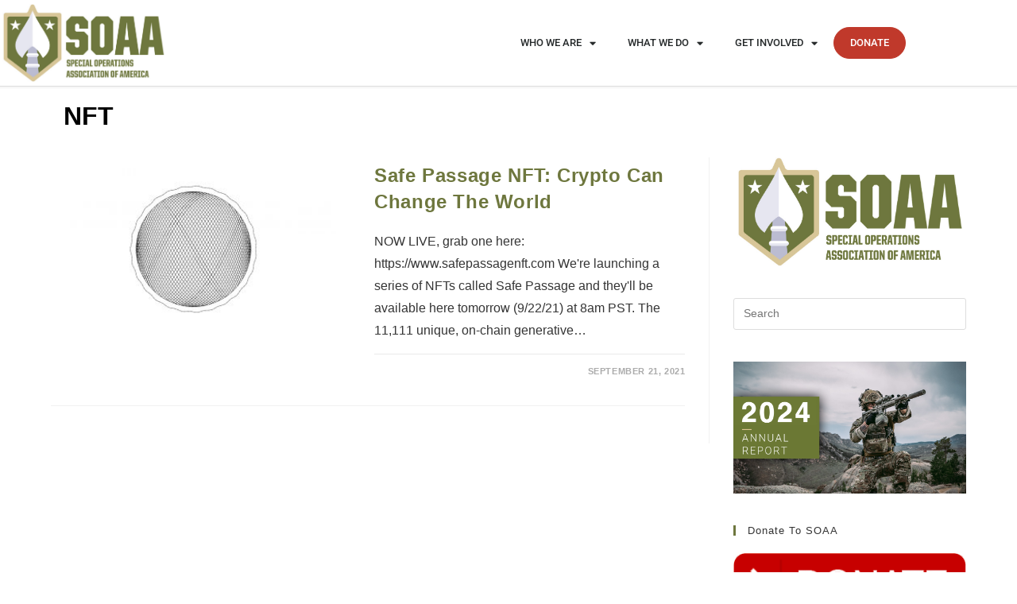

--- FILE ---
content_type: text/html; charset=UTF-8
request_url: https://soaa.org/tag/nft/
body_size: 22409
content:
<!DOCTYPE html>
<html class="html" lang="en-US">
<head>
	<meta charset="UTF-8">
	<link rel="profile" href="https://gmpg.org/xfn/11">

	<!-- Google Analytics -->
    <script>enScroll=!1,enFdl=!1,extCurrent=void 0,filename=void 0,targetText=void 0,splitOrigin=void 0;const lStor=localStorage,sStor=sessionStorage,doc=document,docEl=document.documentElement,docBody=document.body,docLoc=document.location,w=window,s=screen,nav=navigator||{},extensions=["pdf","xls","xlsx","doc","docx","txt","rtf","csv","exe","key","pps","ppt","pptx","7z","pkg","rar","gz","zip","avi","mov","mp4","mpe","mpeg","wmv","mid","midi","mp3","wav","wma"];function a(e,t,n,o){const j="G-VM3JXLB7X3",r=()=>Math.floor(Math.random()*1e9)+1,c=()=>Math.floor(Date.now()/1e3),F=()=>(sStor._p||(sStor._p=r()),sStor._p),E=()=>r()+"."+c(),_=()=>(lStor.cid_v4||(lStor.cid_v4=E()),lStor.cid_v4),m=lStor.getItem("cid_v4"),v=()=>m?void 0:enScroll==!0?void 0:"1",p=()=>(sStor.sid||(sStor.sid=c()),sStor.sid),O=()=>{if(!sStor._ss)return sStor._ss="1",sStor._ss;if(sStor.getItem("_ss")=="1")return void 0},a="1",g=()=>{if(sStor.sct)if(enScroll==!0)return sStor.sct;else x=+sStor.getItem("sct")+ +a,sStor.sct=x;else sStor.sct=a;return sStor.sct},i=docLoc.search,b=new URLSearchParams(i),h=["q","s","search","query","keyword"],y=h.some(e=>i.includes("&"+e+"=")||i.includes("?"+e+"=")),u=()=>y==!0?"view_search_results":enScroll==!0?"scroll":enFdl==!0?"file_download":"page_view",f=()=>enScroll==!0?"90":void 0,C=()=>{if(u()=="view_search_results"){for(let e of b)if(h.includes(e[0]))return e[1]}else return void 0},d=encodeURIComponent,k=e=>{let t=[];for(let n in e)e.hasOwnProperty(n)&&e[n]!==void 0&&t.push(d(n)+"="+d(e[n]));return t.join("&")},A=!1,S="https://www.google-analytics.com/g/collect",M=k({v:"2",tid:j,_p:F(),sr:(s.width*w.devicePixelRatio+"x"+s.height*w.devicePixelRatio).toString(),ul:(nav.language||void 0).toLowerCase(),cid:_(),_fv:v(),_s:"1",dl:docLoc.origin+docLoc.pathname+i,dt:doc.title||void 0,dr:doc.referrer||void 0,sid:p(),sct:g(),seg:"1",en:u(),"epn.percent_scrolled":f(),"ep.search_term":C(),"ep.file_extension":e||void 0,"ep.file_name":t||void 0,"ep.link_text":n||void 0,"ep.link_url":o||void 0,_ss:O(),_dbg:A?1:void 0}),l=S+"?"+M;if(nav.sendBeacon)nav.sendBeacon(l);else{let e=new XMLHttpRequest;e.open("POST",l,!0)}}a();function sPr(){return(docEl.scrollTop||docBody.scrollTop)/((docEl.scrollHeight||docBody.scrollHeight)-docEl.clientHeight)*100}doc.addEventListener("scroll",sEv,{passive:!0});function sEv(){const e=sPr();if(e<90)return;enScroll=!0,a(),doc.removeEventListener("scroll",sEv,{passive:!0}),enScroll=!1}document.addEventListener("DOMContentLoaded",function(){let e=document.getElementsByTagName("a");for(let t=0;t<e.length;t++)if(e[t].getAttribute("href")!=null){const n=e[t].getAttribute("href"),s=n.substring(n.lastIndexOf("/")+1),o=s.split(".").pop();(e[t].hasAttribute("download")||extensions.includes(o))&&e[t].addEventListener("click",fDl,{passive:!0})}});function fDl(e){enFdl=!0;const t=e.currentTarget.getAttribute("href"),n=t.substring(t.lastIndexOf("/")+1),s=n.split(".").pop(),o=n.replace("."+s,""),i=e.currentTarget.text,r=t.replace(docLoc.origin,"");a(s,o,i,r),enFdl=!1}</script><meta name='robots' content='index, follow, max-image-preview:large, max-snippet:-1, max-video-preview:-1' />
<meta name="viewport" content="width=device-width, initial-scale=1">
	<!-- This site is optimized with the Yoast SEO plugin v26.8 - https://yoast.com/product/yoast-seo-wordpress/ -->
	<title>NFT Archives - SOAA</title>
	<link rel="canonical" href="https://soaa.org/tag/nft/" />
	<meta property="og:locale" content="en_US" />
	<meta property="og:type" content="article" />
	<meta property="og:title" content="NFT Archives - SOAA" />
	<meta property="og:url" content="https://soaa.org/tag/nft/" />
	<meta property="og:site_name" content="SOAA" />
	<meta name="twitter:card" content="summary_large_image" />
	<meta name="twitter:site" content="@SOAAusa" />
	<!-- / Yoast SEO plugin. -->



<link rel="alternate" type="application/rss+xml" title="SOAA &raquo; Feed" href="https://soaa.org/feed/" />
<link rel="alternate" type="application/rss+xml" title="SOAA &raquo; NFT Tag Feed" href="https://soaa.org/tag/nft/feed/" />
<style id='wp-img-auto-sizes-contain-inline-css'>
img:is([sizes=auto i],[sizes^="auto," i]){contain-intrinsic-size:3000px 1500px}
/*# sourceURL=wp-img-auto-sizes-contain-inline-css */
</style>
<style id='wp-emoji-styles-inline-css'>

	img.wp-smiley, img.emoji {
		display: inline !important;
		border: none !important;
		box-shadow: none !important;
		height: 1em !important;
		width: 1em !important;
		margin: 0 0.07em !important;
		vertical-align: -0.1em !important;
		background: none !important;
		padding: 0 !important;
	}
/*# sourceURL=wp-emoji-styles-inline-css */
</style>
<link rel='stylesheet' id='wp-block-library-css' href='https://soaa.org/wp-includes/css/dist/block-library/style.min.css?ver=6.9' media='all' />
<style id='wp-block-library-theme-inline-css'>
.wp-block-audio :where(figcaption){color:#555;font-size:13px;text-align:center}.is-dark-theme .wp-block-audio :where(figcaption){color:#ffffffa6}.wp-block-audio{margin:0 0 1em}.wp-block-code{border:1px solid #ccc;border-radius:4px;font-family:Menlo,Consolas,monaco,monospace;padding:.8em 1em}.wp-block-embed :where(figcaption){color:#555;font-size:13px;text-align:center}.is-dark-theme .wp-block-embed :where(figcaption){color:#ffffffa6}.wp-block-embed{margin:0 0 1em}.blocks-gallery-caption{color:#555;font-size:13px;text-align:center}.is-dark-theme .blocks-gallery-caption{color:#ffffffa6}:root :where(.wp-block-image figcaption){color:#555;font-size:13px;text-align:center}.is-dark-theme :root :where(.wp-block-image figcaption){color:#ffffffa6}.wp-block-image{margin:0 0 1em}.wp-block-pullquote{border-bottom:4px solid;border-top:4px solid;color:currentColor;margin-bottom:1.75em}.wp-block-pullquote :where(cite),.wp-block-pullquote :where(footer),.wp-block-pullquote__citation{color:currentColor;font-size:.8125em;font-style:normal;text-transform:uppercase}.wp-block-quote{border-left:.25em solid;margin:0 0 1.75em;padding-left:1em}.wp-block-quote cite,.wp-block-quote footer{color:currentColor;font-size:.8125em;font-style:normal;position:relative}.wp-block-quote:where(.has-text-align-right){border-left:none;border-right:.25em solid;padding-left:0;padding-right:1em}.wp-block-quote:where(.has-text-align-center){border:none;padding-left:0}.wp-block-quote.is-large,.wp-block-quote.is-style-large,.wp-block-quote:where(.is-style-plain){border:none}.wp-block-search .wp-block-search__label{font-weight:700}.wp-block-search__button{border:1px solid #ccc;padding:.375em .625em}:where(.wp-block-group.has-background){padding:1.25em 2.375em}.wp-block-separator.has-css-opacity{opacity:.4}.wp-block-separator{border:none;border-bottom:2px solid;margin-left:auto;margin-right:auto}.wp-block-separator.has-alpha-channel-opacity{opacity:1}.wp-block-separator:not(.is-style-wide):not(.is-style-dots){width:100px}.wp-block-separator.has-background:not(.is-style-dots){border-bottom:none;height:1px}.wp-block-separator.has-background:not(.is-style-wide):not(.is-style-dots){height:2px}.wp-block-table{margin:0 0 1em}.wp-block-table td,.wp-block-table th{word-break:normal}.wp-block-table :where(figcaption){color:#555;font-size:13px;text-align:center}.is-dark-theme .wp-block-table :where(figcaption){color:#ffffffa6}.wp-block-video :where(figcaption){color:#555;font-size:13px;text-align:center}.is-dark-theme .wp-block-video :where(figcaption){color:#ffffffa6}.wp-block-video{margin:0 0 1em}:root :where(.wp-block-template-part.has-background){margin-bottom:0;margin-top:0;padding:1.25em 2.375em}
/*# sourceURL=/wp-includes/css/dist/block-library/theme.min.css */
</style>
<style id='classic-theme-styles-inline-css'>
/*! This file is auto-generated */
.wp-block-button__link{color:#fff;background-color:#32373c;border-radius:9999px;box-shadow:none;text-decoration:none;padding:calc(.667em + 2px) calc(1.333em + 2px);font-size:1.125em}.wp-block-file__button{background:#32373c;color:#fff;text-decoration:none}
/*# sourceURL=/wp-includes/css/classic-themes.min.css */
</style>
<style id='global-styles-inline-css'>
:root{--wp--preset--aspect-ratio--square: 1;--wp--preset--aspect-ratio--4-3: 4/3;--wp--preset--aspect-ratio--3-4: 3/4;--wp--preset--aspect-ratio--3-2: 3/2;--wp--preset--aspect-ratio--2-3: 2/3;--wp--preset--aspect-ratio--16-9: 16/9;--wp--preset--aspect-ratio--9-16: 9/16;--wp--preset--color--black: #000000;--wp--preset--color--cyan-bluish-gray: #abb8c3;--wp--preset--color--white: #ffffff;--wp--preset--color--pale-pink: #f78da7;--wp--preset--color--vivid-red: #cf2e2e;--wp--preset--color--luminous-vivid-orange: #ff6900;--wp--preset--color--luminous-vivid-amber: #fcb900;--wp--preset--color--light-green-cyan: #7bdcb5;--wp--preset--color--vivid-green-cyan: #00d084;--wp--preset--color--pale-cyan-blue: #8ed1fc;--wp--preset--color--vivid-cyan-blue: #0693e3;--wp--preset--color--vivid-purple: #9b51e0;--wp--preset--gradient--vivid-cyan-blue-to-vivid-purple: linear-gradient(135deg,rgb(6,147,227) 0%,rgb(155,81,224) 100%);--wp--preset--gradient--light-green-cyan-to-vivid-green-cyan: linear-gradient(135deg,rgb(122,220,180) 0%,rgb(0,208,130) 100%);--wp--preset--gradient--luminous-vivid-amber-to-luminous-vivid-orange: linear-gradient(135deg,rgb(252,185,0) 0%,rgb(255,105,0) 100%);--wp--preset--gradient--luminous-vivid-orange-to-vivid-red: linear-gradient(135deg,rgb(255,105,0) 0%,rgb(207,46,46) 100%);--wp--preset--gradient--very-light-gray-to-cyan-bluish-gray: linear-gradient(135deg,rgb(238,238,238) 0%,rgb(169,184,195) 100%);--wp--preset--gradient--cool-to-warm-spectrum: linear-gradient(135deg,rgb(74,234,220) 0%,rgb(151,120,209) 20%,rgb(207,42,186) 40%,rgb(238,44,130) 60%,rgb(251,105,98) 80%,rgb(254,248,76) 100%);--wp--preset--gradient--blush-light-purple: linear-gradient(135deg,rgb(255,206,236) 0%,rgb(152,150,240) 100%);--wp--preset--gradient--blush-bordeaux: linear-gradient(135deg,rgb(254,205,165) 0%,rgb(254,45,45) 50%,rgb(107,0,62) 100%);--wp--preset--gradient--luminous-dusk: linear-gradient(135deg,rgb(255,203,112) 0%,rgb(199,81,192) 50%,rgb(65,88,208) 100%);--wp--preset--gradient--pale-ocean: linear-gradient(135deg,rgb(255,245,203) 0%,rgb(182,227,212) 50%,rgb(51,167,181) 100%);--wp--preset--gradient--electric-grass: linear-gradient(135deg,rgb(202,248,128) 0%,rgb(113,206,126) 100%);--wp--preset--gradient--midnight: linear-gradient(135deg,rgb(2,3,129) 0%,rgb(40,116,252) 100%);--wp--preset--font-size--small: 13px;--wp--preset--font-size--medium: 20px;--wp--preset--font-size--large: 36px;--wp--preset--font-size--x-large: 42px;--wp--preset--spacing--20: 0.44rem;--wp--preset--spacing--30: 0.67rem;--wp--preset--spacing--40: 1rem;--wp--preset--spacing--50: 1.5rem;--wp--preset--spacing--60: 2.25rem;--wp--preset--spacing--70: 3.38rem;--wp--preset--spacing--80: 5.06rem;--wp--preset--shadow--natural: 6px 6px 9px rgba(0, 0, 0, 0.2);--wp--preset--shadow--deep: 12px 12px 50px rgba(0, 0, 0, 0.4);--wp--preset--shadow--sharp: 6px 6px 0px rgba(0, 0, 0, 0.2);--wp--preset--shadow--outlined: 6px 6px 0px -3px rgb(255, 255, 255), 6px 6px rgb(0, 0, 0);--wp--preset--shadow--crisp: 6px 6px 0px rgb(0, 0, 0);}:where(.is-layout-flex){gap: 0.5em;}:where(.is-layout-grid){gap: 0.5em;}body .is-layout-flex{display: flex;}.is-layout-flex{flex-wrap: wrap;align-items: center;}.is-layout-flex > :is(*, div){margin: 0;}body .is-layout-grid{display: grid;}.is-layout-grid > :is(*, div){margin: 0;}:where(.wp-block-columns.is-layout-flex){gap: 2em;}:where(.wp-block-columns.is-layout-grid){gap: 2em;}:where(.wp-block-post-template.is-layout-flex){gap: 1.25em;}:where(.wp-block-post-template.is-layout-grid){gap: 1.25em;}.has-black-color{color: var(--wp--preset--color--black) !important;}.has-cyan-bluish-gray-color{color: var(--wp--preset--color--cyan-bluish-gray) !important;}.has-white-color{color: var(--wp--preset--color--white) !important;}.has-pale-pink-color{color: var(--wp--preset--color--pale-pink) !important;}.has-vivid-red-color{color: var(--wp--preset--color--vivid-red) !important;}.has-luminous-vivid-orange-color{color: var(--wp--preset--color--luminous-vivid-orange) !important;}.has-luminous-vivid-amber-color{color: var(--wp--preset--color--luminous-vivid-amber) !important;}.has-light-green-cyan-color{color: var(--wp--preset--color--light-green-cyan) !important;}.has-vivid-green-cyan-color{color: var(--wp--preset--color--vivid-green-cyan) !important;}.has-pale-cyan-blue-color{color: var(--wp--preset--color--pale-cyan-blue) !important;}.has-vivid-cyan-blue-color{color: var(--wp--preset--color--vivid-cyan-blue) !important;}.has-vivid-purple-color{color: var(--wp--preset--color--vivid-purple) !important;}.has-black-background-color{background-color: var(--wp--preset--color--black) !important;}.has-cyan-bluish-gray-background-color{background-color: var(--wp--preset--color--cyan-bluish-gray) !important;}.has-white-background-color{background-color: var(--wp--preset--color--white) !important;}.has-pale-pink-background-color{background-color: var(--wp--preset--color--pale-pink) !important;}.has-vivid-red-background-color{background-color: var(--wp--preset--color--vivid-red) !important;}.has-luminous-vivid-orange-background-color{background-color: var(--wp--preset--color--luminous-vivid-orange) !important;}.has-luminous-vivid-amber-background-color{background-color: var(--wp--preset--color--luminous-vivid-amber) !important;}.has-light-green-cyan-background-color{background-color: var(--wp--preset--color--light-green-cyan) !important;}.has-vivid-green-cyan-background-color{background-color: var(--wp--preset--color--vivid-green-cyan) !important;}.has-pale-cyan-blue-background-color{background-color: var(--wp--preset--color--pale-cyan-blue) !important;}.has-vivid-cyan-blue-background-color{background-color: var(--wp--preset--color--vivid-cyan-blue) !important;}.has-vivid-purple-background-color{background-color: var(--wp--preset--color--vivid-purple) !important;}.has-black-border-color{border-color: var(--wp--preset--color--black) !important;}.has-cyan-bluish-gray-border-color{border-color: var(--wp--preset--color--cyan-bluish-gray) !important;}.has-white-border-color{border-color: var(--wp--preset--color--white) !important;}.has-pale-pink-border-color{border-color: var(--wp--preset--color--pale-pink) !important;}.has-vivid-red-border-color{border-color: var(--wp--preset--color--vivid-red) !important;}.has-luminous-vivid-orange-border-color{border-color: var(--wp--preset--color--luminous-vivid-orange) !important;}.has-luminous-vivid-amber-border-color{border-color: var(--wp--preset--color--luminous-vivid-amber) !important;}.has-light-green-cyan-border-color{border-color: var(--wp--preset--color--light-green-cyan) !important;}.has-vivid-green-cyan-border-color{border-color: var(--wp--preset--color--vivid-green-cyan) !important;}.has-pale-cyan-blue-border-color{border-color: var(--wp--preset--color--pale-cyan-blue) !important;}.has-vivid-cyan-blue-border-color{border-color: var(--wp--preset--color--vivid-cyan-blue) !important;}.has-vivid-purple-border-color{border-color: var(--wp--preset--color--vivid-purple) !important;}.has-vivid-cyan-blue-to-vivid-purple-gradient-background{background: var(--wp--preset--gradient--vivid-cyan-blue-to-vivid-purple) !important;}.has-light-green-cyan-to-vivid-green-cyan-gradient-background{background: var(--wp--preset--gradient--light-green-cyan-to-vivid-green-cyan) !important;}.has-luminous-vivid-amber-to-luminous-vivid-orange-gradient-background{background: var(--wp--preset--gradient--luminous-vivid-amber-to-luminous-vivid-orange) !important;}.has-luminous-vivid-orange-to-vivid-red-gradient-background{background: var(--wp--preset--gradient--luminous-vivid-orange-to-vivid-red) !important;}.has-very-light-gray-to-cyan-bluish-gray-gradient-background{background: var(--wp--preset--gradient--very-light-gray-to-cyan-bluish-gray) !important;}.has-cool-to-warm-spectrum-gradient-background{background: var(--wp--preset--gradient--cool-to-warm-spectrum) !important;}.has-blush-light-purple-gradient-background{background: var(--wp--preset--gradient--blush-light-purple) !important;}.has-blush-bordeaux-gradient-background{background: var(--wp--preset--gradient--blush-bordeaux) !important;}.has-luminous-dusk-gradient-background{background: var(--wp--preset--gradient--luminous-dusk) !important;}.has-pale-ocean-gradient-background{background: var(--wp--preset--gradient--pale-ocean) !important;}.has-electric-grass-gradient-background{background: var(--wp--preset--gradient--electric-grass) !important;}.has-midnight-gradient-background{background: var(--wp--preset--gradient--midnight) !important;}.has-small-font-size{font-size: var(--wp--preset--font-size--small) !important;}.has-medium-font-size{font-size: var(--wp--preset--font-size--medium) !important;}.has-large-font-size{font-size: var(--wp--preset--font-size--large) !important;}.has-x-large-font-size{font-size: var(--wp--preset--font-size--x-large) !important;}
:where(.wp-block-post-template.is-layout-flex){gap: 1.25em;}:where(.wp-block-post-template.is-layout-grid){gap: 1.25em;}
:where(.wp-block-term-template.is-layout-flex){gap: 1.25em;}:where(.wp-block-term-template.is-layout-grid){gap: 1.25em;}
:where(.wp-block-columns.is-layout-flex){gap: 2em;}:where(.wp-block-columns.is-layout-grid){gap: 2em;}
:root :where(.wp-block-pullquote){font-size: 1.5em;line-height: 1.6;}
/*# sourceURL=global-styles-inline-css */
</style>
<link data-minify="1" rel='stylesheet' id='font-awesome-css' href='https://soaa.org/wp-content/cache/min/1/wp-content/themes/oceanwp/assets/fonts/fontawesome/css/all.min.css?ver=1769184634' media='all' />
<link data-minify="1" rel='stylesheet' id='simple-line-icons-css' href='https://soaa.org/wp-content/cache/min/1/wp-content/themes/oceanwp/assets/css/third/simple-line-icons.min.css?ver=1769184634' media='all' />
<link rel='stylesheet' id='oceanwp-style-css' href='https://soaa.org/wp-content/themes/oceanwp/assets/css/style.min.css?ver=4.1.4' media='all' />
<link rel='stylesheet' id='elementor-frontend-css' href='https://soaa.org/wp-content/plugins/elementor/assets/css/frontend.min.css?ver=3.34.2' media='all' />
<link rel='stylesheet' id='widget-image-css' href='https://soaa.org/wp-content/plugins/elementor/assets/css/widget-image.min.css?ver=3.34.2' media='all' />
<link rel='stylesheet' id='widget-nav-menu-css' href='https://soaa.org/wp-content/plugins/elementor-pro/assets/css/widget-nav-menu.min.css?ver=3.34.2' media='all' />
<link rel='stylesheet' id='e-sticky-css' href='https://soaa.org/wp-content/plugins/elementor-pro/assets/css/modules/sticky.min.css?ver=3.34.2' media='all' />
<link rel='stylesheet' id='widget-heading-css' href='https://soaa.org/wp-content/plugins/elementor/assets/css/widget-heading.min.css?ver=3.34.2' media='all' />
<link rel='stylesheet' id='widget-form-css' href='https://soaa.org/wp-content/plugins/elementor-pro/assets/css/widget-form.min.css?ver=3.34.2' media='all' />
<link rel='stylesheet' id='widget-social-icons-css' href='https://soaa.org/wp-content/plugins/elementor/assets/css/widget-social-icons.min.css?ver=3.34.2' media='all' />
<link rel='stylesheet' id='e-apple-webkit-css' href='https://soaa.org/wp-content/plugins/elementor/assets/css/conditionals/apple-webkit.min.css?ver=3.34.2' media='all' />
<link data-minify="1" rel='stylesheet' id='elementor-icons-css' href='https://soaa.org/wp-content/cache/min/1/wp-content/plugins/elementor/assets/lib/eicons/css/elementor-icons.min.css?ver=1769184634' media='all' />
<link rel='stylesheet' id='elementor-post-1342-css' href='https://soaa.org/wp-content/uploads/elementor/css/post-1342.css?ver=1769184620' media='all' />
<link rel='stylesheet' id='uael-frontend-css' href='https://soaa.org/wp-content/plugins/ultimate-elementor/assets/min-css/uael-frontend.min.css?ver=1.36.35' media='all' />
<link data-minify="1" rel='stylesheet' id='font-awesome-5-all-css' href='https://soaa.org/wp-content/cache/min/1/wp-content/plugins/elementor/assets/lib/font-awesome/css/all.min.css?ver=1769184634' media='all' />
<link rel='stylesheet' id='font-awesome-4-shim-css' href='https://soaa.org/wp-content/plugins/elementor/assets/lib/font-awesome/css/v4-shims.min.css?ver=3.34.2' media='all' />
<link data-minify="1" rel='stylesheet' id='she-header-style-css' href='https://soaa.org/wp-content/cache/min/1/wp-content/plugins/sticky-header-effects-for-elementor/assets/css/she-header-style.css?ver=1769184634' media='all' />
<link rel='stylesheet' id='elementor-post-53-css' href='https://soaa.org/wp-content/uploads/elementor/css/post-53.css?ver=1769184621' media='all' />
<link rel='stylesheet' id='elementor-post-68-css' href='https://soaa.org/wp-content/uploads/elementor/css/post-68.css?ver=1769184621' media='all' />
<link data-minify="1" rel='stylesheet' id='oe-widgets-style-css' href='https://soaa.org/wp-content/cache/min/1/wp-content/plugins/ocean-extra/assets/css/widgets.css?ver=1769184634' media='all' />
<style id='rocket-lazyload-inline-css'>
.rll-youtube-player{position:relative;padding-bottom:56.23%;height:0;overflow:hidden;max-width:100%;}.rll-youtube-player:focus-within{outline: 2px solid currentColor;outline-offset: 5px;}.rll-youtube-player iframe{position:absolute;top:0;left:0;width:100%;height:100%;z-index:100;background:0 0}.rll-youtube-player img{bottom:0;display:block;left:0;margin:auto;max-width:100%;width:100%;position:absolute;right:0;top:0;border:none;height:auto;-webkit-transition:.4s all;-moz-transition:.4s all;transition:.4s all}.rll-youtube-player img:hover{-webkit-filter:brightness(75%)}.rll-youtube-player .play{height:100%;width:100%;left:0;top:0;position:absolute;background:url(https://soaa.org/wp-content/plugins/wp-rocket/assets/img/youtube.png) no-repeat center;background-color: transparent !important;cursor:pointer;border:none;}.wp-embed-responsive .wp-has-aspect-ratio .rll-youtube-player{position:absolute;padding-bottom:0;width:100%;height:100%;top:0;bottom:0;left:0;right:0}
/*# sourceURL=rocket-lazyload-inline-css */
</style>
<link data-minify="1" rel='stylesheet' id='elementor-gf-local-roboto-css' href='https://soaa.org/wp-content/cache/min/1/wp-content/uploads/elementor/google-fonts/css/roboto.css?ver=1769184634' media='all' />
<link data-minify="1" rel='stylesheet' id='elementor-gf-local-robotoslab-css' href='https://soaa.org/wp-content/cache/min/1/wp-content/uploads/elementor/google-fonts/css/robotoslab.css?ver=1769184634' media='all' />
<link rel='stylesheet' id='elementor-icons-shared-0-css' href='https://soaa.org/wp-content/plugins/elementor/assets/lib/font-awesome/css/fontawesome.min.css?ver=5.15.3' media='all' />
<link data-minify="1" rel='stylesheet' id='elementor-icons-fa-solid-css' href='https://soaa.org/wp-content/cache/min/1/wp-content/plugins/elementor/assets/lib/font-awesome/css/solid.min.css?ver=1769184634' media='all' />
<link data-minify="1" rel='stylesheet' id='elementor-icons-fa-brands-css' href='https://soaa.org/wp-content/cache/min/1/wp-content/plugins/elementor/assets/lib/font-awesome/css/brands.min.css?ver=1769184634' media='all' />
<script src="https://soaa.org/wp-includes/js/jquery/jquery.min.js?ver=3.7.1" id="jquery-core-js"></script>
<script src="https://soaa.org/wp-includes/js/jquery/jquery-migrate.min.js?ver=3.4.1" id="jquery-migrate-js"></script>
<script src="https://soaa.org/wp-content/plugins/elementor/assets/lib/font-awesome/js/v4-shims.min.js?ver=3.34.2" id="font-awesome-4-shim-js"></script>
<script src="https://soaa.org/wp-content/plugins/sticky-header-effects-for-elementor/assets/js/she-header.js?ver=2.1.6" id="she-header-js"></script>
<link rel="https://api.w.org/" href="https://soaa.org/wp-json/" /><link rel="alternate" title="JSON" type="application/json" href="https://soaa.org/wp-json/wp/v2/tags/212" /><link rel="EditURI" type="application/rsd+xml" title="RSD" href="https://soaa.org/xmlrpc.php?rsd" />
<meta name="generator" content="WordPress 6.9" />
<script>
    function loadScript() {
   if (window.pubSuite) {
     console.log("pubSuite snippet already included");
     return;
}
 
  var pubSuiteScript = document.createElement("script");
  pubSuiteScript.type = "text/javascript";
  pubSuiteScript.src =
"https://storage.googleapis.com/kochava-web-assets/ps/v1.2.0/pubsuite.js";
  pubSuiteScript.async = true;
  pubSuiteScript.onload = function() {
    var product_id = "soaa";
	var access_token = "caf94f2e628ccbd0623a6065f35412f97a3e370e";
    window.pubSuite.startWithProductId(product_id, access_token);
	window.pubSuite.sendConversion('session_start');
  };
  document.head.appendChild(pubSuiteScript);
}
loadScript();
</script>
    <meta name="generator" content="Elementor 3.34.2; features: additional_custom_breakpoints; settings: css_print_method-external, google_font-enabled, font_display-auto">

<!-- Meta Pixel Code -->
<script type='text/javascript'>
!function(f,b,e,v,n,t,s){if(f.fbq)return;n=f.fbq=function(){n.callMethod?
n.callMethod.apply(n,arguments):n.queue.push(arguments)};if(!f._fbq)f._fbq=n;
n.push=n;n.loaded=!0;n.version='2.0';n.queue=[];t=b.createElement(e);t.async=!0;
t.src=v;s=b.getElementsByTagName(e)[0];s.parentNode.insertBefore(t,s)}(window,
document,'script','https://connect.facebook.net/en_US/fbevents.js?v=next');
</script>
<!-- End Meta Pixel Code -->

      <script type='text/javascript'>
        var url = window.location.origin + '?ob=open-bridge';
        fbq('set', 'openbridge', '641725124831533', url);
      </script>
    <script type='text/javascript'>fbq('init', '641725124831533', {}, {
    "agent": "wordpress-6.9-4.0.0"
})</script><script type='text/javascript'>
    fbq('track', 'PageView', []);
  </script>
<!-- Meta Pixel Code -->
<noscript>
<img loading="lazy" height="1" width="1" style="display:none" alt="fbpx"
src="https://www.facebook.com/tr?id=641725124831533&ev=PageView&noscript=1" />
</noscript>
<!-- End Meta Pixel Code -->
			<style>
				.e-con.e-parent:nth-of-type(n+4):not(.e-lazyloaded):not(.e-no-lazyload),
				.e-con.e-parent:nth-of-type(n+4):not(.e-lazyloaded):not(.e-no-lazyload) * {
					background-image: none !important;
				}
				@media screen and (max-height: 1024px) {
					.e-con.e-parent:nth-of-type(n+3):not(.e-lazyloaded):not(.e-no-lazyload),
					.e-con.e-parent:nth-of-type(n+3):not(.e-lazyloaded):not(.e-no-lazyload) * {
						background-image: none !important;
					}
				}
				@media screen and (max-height: 640px) {
					.e-con.e-parent:nth-of-type(n+2):not(.e-lazyloaded):not(.e-no-lazyload),
					.e-con.e-parent:nth-of-type(n+2):not(.e-lazyloaded):not(.e-no-lazyload) * {
						background-image: none !important;
					}
				}
			</style>
			<style type="text/css">.saboxplugin-wrap{-webkit-box-sizing:border-box;-moz-box-sizing:border-box;-ms-box-sizing:border-box;box-sizing:border-box;border:1px solid #eee;width:100%;clear:both;display:block;overflow:hidden;word-wrap:break-word;position:relative}.saboxplugin-wrap .saboxplugin-gravatar{float:left;padding:0 20px 20px 20px}.saboxplugin-wrap .saboxplugin-gravatar img{max-width:100px;height:auto;border-radius:0;}.saboxplugin-wrap .saboxplugin-authorname{font-size:18px;line-height:1;margin:20px 0 0 20px;display:block}.saboxplugin-wrap .saboxplugin-authorname a{text-decoration:none}.saboxplugin-wrap .saboxplugin-authorname a:focus{outline:0}.saboxplugin-wrap .saboxplugin-desc{display:block;margin:5px 20px}.saboxplugin-wrap .saboxplugin-desc a{text-decoration:underline}.saboxplugin-wrap .saboxplugin-desc p{margin:5px 0 12px}.saboxplugin-wrap .saboxplugin-web{margin:0 20px 15px;text-align:left}.saboxplugin-wrap .sab-web-position{text-align:right}.saboxplugin-wrap .saboxplugin-web a{color:#ccc;text-decoration:none}.saboxplugin-wrap .saboxplugin-socials{position:relative;display:block;background:#fcfcfc;padding:5px;border-top:1px solid #eee}.saboxplugin-wrap .saboxplugin-socials a svg{width:20px;height:20px}.saboxplugin-wrap .saboxplugin-socials a svg .st2{fill:#fff; transform-origin:center center;}.saboxplugin-wrap .saboxplugin-socials a svg .st1{fill:rgba(0,0,0,.3)}.saboxplugin-wrap .saboxplugin-socials a:hover{opacity:.8;-webkit-transition:opacity .4s;-moz-transition:opacity .4s;-o-transition:opacity .4s;transition:opacity .4s;box-shadow:none!important;-webkit-box-shadow:none!important}.saboxplugin-wrap .saboxplugin-socials .saboxplugin-icon-color{box-shadow:none;padding:0;border:0;-webkit-transition:opacity .4s;-moz-transition:opacity .4s;-o-transition:opacity .4s;transition:opacity .4s;display:inline-block;color:#fff;font-size:0;text-decoration:inherit;margin:5px;-webkit-border-radius:0;-moz-border-radius:0;-ms-border-radius:0;-o-border-radius:0;border-radius:0;overflow:hidden}.saboxplugin-wrap .saboxplugin-socials .saboxplugin-icon-grey{text-decoration:inherit;box-shadow:none;position:relative;display:-moz-inline-stack;display:inline-block;vertical-align:middle;zoom:1;margin:10px 5px;color:#444;fill:#444}.clearfix:after,.clearfix:before{content:' ';display:table;line-height:0;clear:both}.ie7 .clearfix{zoom:1}.saboxplugin-socials.sabox-colored .saboxplugin-icon-color .sab-twitch{border-color:#38245c}.saboxplugin-socials.sabox-colored .saboxplugin-icon-color .sab-behance{border-color:#003eb0}.saboxplugin-socials.sabox-colored .saboxplugin-icon-color .sab-deviantart{border-color:#036824}.saboxplugin-socials.sabox-colored .saboxplugin-icon-color .sab-digg{border-color:#00327c}.saboxplugin-socials.sabox-colored .saboxplugin-icon-color .sab-dribbble{border-color:#ba1655}.saboxplugin-socials.sabox-colored .saboxplugin-icon-color .sab-facebook{border-color:#1e2e4f}.saboxplugin-socials.sabox-colored .saboxplugin-icon-color .sab-flickr{border-color:#003576}.saboxplugin-socials.sabox-colored .saboxplugin-icon-color .sab-github{border-color:#264874}.saboxplugin-socials.sabox-colored .saboxplugin-icon-color .sab-google{border-color:#0b51c5}.saboxplugin-socials.sabox-colored .saboxplugin-icon-color .sab-html5{border-color:#902e13}.saboxplugin-socials.sabox-colored .saboxplugin-icon-color .sab-instagram{border-color:#1630aa}.saboxplugin-socials.sabox-colored .saboxplugin-icon-color .sab-linkedin{border-color:#00344f}.saboxplugin-socials.sabox-colored .saboxplugin-icon-color .sab-pinterest{border-color:#5b040e}.saboxplugin-socials.sabox-colored .saboxplugin-icon-color .sab-reddit{border-color:#992900}.saboxplugin-socials.sabox-colored .saboxplugin-icon-color .sab-rss{border-color:#a43b0a}.saboxplugin-socials.sabox-colored .saboxplugin-icon-color .sab-sharethis{border-color:#5d8420}.saboxplugin-socials.sabox-colored .saboxplugin-icon-color .sab-soundcloud{border-color:#995200}.saboxplugin-socials.sabox-colored .saboxplugin-icon-color .sab-spotify{border-color:#0f612c}.saboxplugin-socials.sabox-colored .saboxplugin-icon-color .sab-stackoverflow{border-color:#a95009}.saboxplugin-socials.sabox-colored .saboxplugin-icon-color .sab-steam{border-color:#006388}.saboxplugin-socials.sabox-colored .saboxplugin-icon-color .sab-user_email{border-color:#b84e05}.saboxplugin-socials.sabox-colored .saboxplugin-icon-color .sab-tumblr{border-color:#10151b}.saboxplugin-socials.sabox-colored .saboxplugin-icon-color .sab-twitter{border-color:#0967a0}.saboxplugin-socials.sabox-colored .saboxplugin-icon-color .sab-vimeo{border-color:#0d7091}.saboxplugin-socials.sabox-colored .saboxplugin-icon-color .sab-windows{border-color:#003f71}.saboxplugin-socials.sabox-colored .saboxplugin-icon-color .sab-whatsapp{border-color:#003f71}.saboxplugin-socials.sabox-colored .saboxplugin-icon-color .sab-wordpress{border-color:#0f3647}.saboxplugin-socials.sabox-colored .saboxplugin-icon-color .sab-yahoo{border-color:#14002d}.saboxplugin-socials.sabox-colored .saboxplugin-icon-color .sab-youtube{border-color:#900}.saboxplugin-socials.sabox-colored .saboxplugin-icon-color .sab-xing{border-color:#000202}.saboxplugin-socials.sabox-colored .saboxplugin-icon-color .sab-mixcloud{border-color:#2475a0}.saboxplugin-socials.sabox-colored .saboxplugin-icon-color .sab-vk{border-color:#243549}.saboxplugin-socials.sabox-colored .saboxplugin-icon-color .sab-medium{border-color:#00452c}.saboxplugin-socials.sabox-colored .saboxplugin-icon-color .sab-quora{border-color:#420e00}.saboxplugin-socials.sabox-colored .saboxplugin-icon-color .sab-meetup{border-color:#9b181c}.saboxplugin-socials.sabox-colored .saboxplugin-icon-color .sab-goodreads{border-color:#000}.saboxplugin-socials.sabox-colored .saboxplugin-icon-color .sab-snapchat{border-color:#999700}.saboxplugin-socials.sabox-colored .saboxplugin-icon-color .sab-500px{border-color:#00557f}.saboxplugin-socials.sabox-colored .saboxplugin-icon-color .sab-mastodont{border-color:#185886}.sabox-plus-item{margin-bottom:20px}@media screen and (max-width:480px){.saboxplugin-wrap{text-align:center}.saboxplugin-wrap .saboxplugin-gravatar{float:none;padding:20px 0;text-align:center;margin:0 auto;display:block}.saboxplugin-wrap .saboxplugin-gravatar img{float:none;display:inline-block;display:-moz-inline-stack;vertical-align:middle;zoom:1}.saboxplugin-wrap .saboxplugin-desc{margin:0 10px 20px;text-align:center}.saboxplugin-wrap .saboxplugin-authorname{text-align:center;margin:10px 0 20px}}body .saboxplugin-authorname a,body .saboxplugin-authorname a:hover{box-shadow:none;-webkit-box-shadow:none}a.sab-profile-edit{font-size:16px!important;line-height:1!important}.sab-edit-settings a,a.sab-profile-edit{color:#0073aa!important;box-shadow:none!important;-webkit-box-shadow:none!important}.sab-edit-settings{margin-right:15px;position:absolute;right:0;z-index:2;bottom:10px;line-height:20px}.sab-edit-settings i{margin-left:5px}.saboxplugin-socials{line-height:1!important}.rtl .saboxplugin-wrap .saboxplugin-gravatar{float:right}.rtl .saboxplugin-wrap .saboxplugin-authorname{display:flex;align-items:center}.rtl .saboxplugin-wrap .saboxplugin-authorname .sab-profile-edit{margin-right:10px}.rtl .sab-edit-settings{right:auto;left:0}img.sab-custom-avatar{max-width:75px;}.saboxplugin-wrap {background-color:#efefef;}.saboxplugin-wrap {margin-top:0px; margin-bottom:0px; padding: 0px 0px }.saboxplugin-wrap .saboxplugin-authorname {font-size:18px; line-height:25px;}.saboxplugin-wrap .saboxplugin-desc p, .saboxplugin-wrap .saboxplugin-desc {font-size:14px !important; line-height:21px !important;}.saboxplugin-wrap .saboxplugin-web {font-size:14px;}.saboxplugin-wrap .saboxplugin-socials a svg {width:18px;height:18px;}</style><link rel="icon" href="https://soaa.org/wp-content/uploads/2020/07/cropped-soaa-icon-32x32.png" sizes="32x32" />
<link rel="icon" href="https://soaa.org/wp-content/uploads/2020/07/cropped-soaa-icon-192x192.png" sizes="192x192" />
<link rel="apple-touch-icon" href="https://soaa.org/wp-content/uploads/2020/07/cropped-soaa-icon-180x180.png" />
<meta name="msapplication-TileImage" content="https://soaa.org/wp-content/uploads/2020/07/cropped-soaa-icon-270x270.png" />
		<style id="wp-custom-css">
			.signature .name{font-weight:bold}.sig-loop{margin-bottom:1em}.signature .date{opacity:0.75}span.signature{background:rgba(0,0,0,0.03);padding:.2em 1em;border-radius:50px;display:inline-flex;margin:0 .25em .5em 0}.signature.comment{margin-bottom:1em}.signature .info-bar{display:flex;justify-content:space-between;border-bottom:1px solid #efefef;padding-bottom:.25em;margin-bottom:.25em}.blog-entry-content .blog-entry-comments,.blog-entry-content .blog-entry-category{display:none !important}#wpforms-3651{max-width:860px}.menu-item-2775{border:1px solid #c0392b!important;background:#c0392b;border-radius:50px}.menu-item-2775 a{color:#fff!important}.menu-item-2775 a:hover:after{display:none!important}.uael-img-gallery-wrap .uael-grid-item-content{overflow:visible}.uael-img-gallery-wrap .uael-grid-img-caption{z-index:1;height:100px;overflow-y:scroll}.uael-img-gallery-wrap .uael-grid-img-caption .uael-grid-caption-text{font-size:.75em}.team-template-default .thumbnail{float:left;margin-right:1em}.team-template-default .thumbnail img{max-width:200px;width:auto}#author-bio{display:none}body .saboxplugin-wrap{margin-top:2.5em}body .saboxplugin-wrap .saboxplugin-gravatar{padding:10px}body .saboxplugin-wrap .saboxplugin-gravatar img{border-radius:50px}.blog-entry.thumbnail-entry .center .thumbnail,.blog-entry.thumbnail-entry .center .blog-entry-content{justify-content:left}.blog-entry.thumbnail-entry .center .thumbnail{margin-top:.9em}.wp-caption-text{margin-bottom:.8em}.single.single-post .page-header,.blog .blog-entry .thumbnail-caption{display:none}.page-header-title{font-size:39px;font-weight:700;color:#000;padding:0 10px;max-width:1140px;margin:0 auto}.elementor-text-editor a{text-decoration:underline}.page-header-inner .site-breadcrumbs{font-size:1.2em;color:#333}.entry-content a{font-weight:bold}.page-header-inner .site-breadcrumbs ul li:after{opacity:0.3}#content{min-height:50vh}.site-main a:hover{text-decoration:underline}.callout{padding:1em 1.6em;background:#efefef;font-size:.9em}.callout p:last-child{margin-bottom:0}.site-breadcrumbs,.site-breadcrumbs a{color:#333}.site-breadcrumbs{font-size:14px!important}		</style>
		<!-- OceanWP CSS -->
<style type="text/css">
/* Colors */a:hover,a.light:hover,.theme-heading .text::before,.theme-heading .text::after,#top-bar-content >a:hover,#top-bar-social li.oceanwp-email a:hover,#site-navigation-wrap .dropdown-menu >li >a:hover,#site-header.medium-header #medium-searchform button:hover,.oceanwp-mobile-menu-icon a:hover,.blog-entry.post .blog-entry-header .entry-title a:hover,.blog-entry.post .blog-entry-readmore a:hover,.blog-entry.thumbnail-entry .blog-entry-category a,ul.meta li a:hover,.dropcap,.single nav.post-navigation .nav-links .title,body .related-post-title a:hover,body #wp-calendar caption,body .contact-info-widget.default i,body .contact-info-widget.big-icons i,body .custom-links-widget .oceanwp-custom-links li a:hover,body .custom-links-widget .oceanwp-custom-links li a:hover:before,body .posts-thumbnails-widget li a:hover,body .social-widget li.oceanwp-email a:hover,.comment-author .comment-meta .comment-reply-link,#respond #cancel-comment-reply-link:hover,#footer-widgets .footer-box a:hover,#footer-bottom a:hover,#footer-bottom #footer-bottom-menu a:hover,.sidr a:hover,.sidr-class-dropdown-toggle:hover,.sidr-class-menu-item-has-children.active >a,.sidr-class-menu-item-has-children.active >a >.sidr-class-dropdown-toggle,input[type=checkbox]:checked:before{color:#6e773e}.single nav.post-navigation .nav-links .title .owp-icon use,.blog-entry.post .blog-entry-readmore a:hover .owp-icon use,body .contact-info-widget.default .owp-icon use,body .contact-info-widget.big-icons .owp-icon use{stroke:#6e773e}input[type="button"],input[type="reset"],input[type="submit"],button[type="submit"],.button,#site-navigation-wrap .dropdown-menu >li.btn >a >span,.thumbnail:hover i,.thumbnail:hover .link-post-svg-icon,.post-quote-content,.omw-modal .omw-close-modal,body .contact-info-widget.big-icons li:hover i,body .contact-info-widget.big-icons li:hover .owp-icon,body div.wpforms-container-full .wpforms-form input[type=submit],body div.wpforms-container-full .wpforms-form button[type=submit],body div.wpforms-container-full .wpforms-form .wpforms-page-button,.woocommerce-cart .wp-element-button,.woocommerce-checkout .wp-element-button,.wp-block-button__link{background-color:#6e773e}.widget-title{border-color:#6e773e}blockquote{border-color:#6e773e}.wp-block-quote{border-color:#6e773e}#searchform-dropdown{border-color:#6e773e}.dropdown-menu .sub-menu{border-color:#6e773e}.blog-entry.large-entry .blog-entry-readmore a:hover{border-color:#6e773e}.oceanwp-newsletter-form-wrap input[type="email"]:focus{border-color:#6e773e}.social-widget li.oceanwp-email a:hover{border-color:#6e773e}#respond #cancel-comment-reply-link:hover{border-color:#6e773e}body .contact-info-widget.big-icons li:hover i{border-color:#6e773e}body .contact-info-widget.big-icons li:hover .owp-icon{border-color:#6e773e}#footer-widgets .oceanwp-newsletter-form-wrap input[type="email"]:focus{border-color:#6e773e}input[type="button"]:hover,input[type="reset"]:hover,input[type="submit"]:hover,button[type="submit"]:hover,input[type="button"]:focus,input[type="reset"]:focus,input[type="submit"]:focus,button[type="submit"]:focus,.button:hover,.button:focus,#site-navigation-wrap .dropdown-menu >li.btn >a:hover >span,.post-quote-author,.omw-modal .omw-close-modal:hover,body div.wpforms-container-full .wpforms-form input[type=submit]:hover,body div.wpforms-container-full .wpforms-form button[type=submit]:hover,body div.wpforms-container-full .wpforms-form .wpforms-page-button:hover,.woocommerce-cart .wp-element-button:hover,.woocommerce-checkout .wp-element-button:hover,.wp-block-button__link:hover{background-color:#49512a}a{color:#6e773e}a .owp-icon use{stroke:#6e773e}a:hover{color:#49512a}a:hover .owp-icon use{stroke:#49512a}body .theme-button,body input[type="submit"],body button[type="submit"],body button,body .button,body div.wpforms-container-full .wpforms-form input[type=submit],body div.wpforms-container-full .wpforms-form button[type=submit],body div.wpforms-container-full .wpforms-form .wpforms-page-button,.woocommerce-cart .wp-element-button,.woocommerce-checkout .wp-element-button,.wp-block-button__link{background-color:#f15025}body .theme-button:hover,body input[type="submit"]:hover,body button[type="submit"]:hover,body button:hover,body .button:hover,body div.wpforms-container-full .wpforms-form input[type=submit]:hover,body div.wpforms-container-full .wpforms-form input[type=submit]:active,body div.wpforms-container-full .wpforms-form button[type=submit]:hover,body div.wpforms-container-full .wpforms-form button[type=submit]:active,body div.wpforms-container-full .wpforms-form .wpforms-page-button:hover,body div.wpforms-container-full .wpforms-form .wpforms-page-button:active,.woocommerce-cart .wp-element-button:hover,.woocommerce-checkout .wp-element-button:hover,.wp-block-button__link:hover{background-color:#c9401e}body .theme-button,body input[type="submit"],body button[type="submit"],body button,body .button,body div.wpforms-container-full .wpforms-form input[type=submit],body div.wpforms-container-full .wpforms-form button[type=submit],body div.wpforms-container-full .wpforms-form .wpforms-page-button,.woocommerce-cart .wp-element-button,.woocommerce-checkout .wp-element-button,.wp-block-button__link{border-color:#ffffff}body .theme-button:hover,body input[type="submit"]:hover,body button[type="submit"]:hover,body button:hover,body .button:hover,body div.wpforms-container-full .wpforms-form input[type=submit]:hover,body div.wpforms-container-full .wpforms-form input[type=submit]:active,body div.wpforms-container-full .wpforms-form button[type=submit]:hover,body div.wpforms-container-full .wpforms-form button[type=submit]:active,body div.wpforms-container-full .wpforms-form .wpforms-page-button:hover,body div.wpforms-container-full .wpforms-form .wpforms-page-button:active,.woocommerce-cart .wp-element-button:hover,.woocommerce-checkout .wp-element-button:hover,.wp-block-button__link:hover{border-color:#ffffff}body{color:#353535}/* OceanWP Style Settings CSS */.theme-button,input[type="submit"],button[type="submit"],button,.button,body div.wpforms-container-full .wpforms-form input[type=submit],body div.wpforms-container-full .wpforms-form button[type=submit],body div.wpforms-container-full .wpforms-form .wpforms-page-button{border-style:solid}.theme-button,input[type="submit"],button[type="submit"],button,.button,body div.wpforms-container-full .wpforms-form input[type=submit],body div.wpforms-container-full .wpforms-form button[type=submit],body div.wpforms-container-full .wpforms-form .wpforms-page-button{border-width:1px}form input[type="text"],form input[type="password"],form input[type="email"],form input[type="url"],form input[type="date"],form input[type="month"],form input[type="time"],form input[type="datetime"],form input[type="datetime-local"],form input[type="week"],form input[type="number"],form input[type="search"],form input[type="tel"],form input[type="color"],form select,form textarea,.woocommerce .woocommerce-checkout .select2-container--default .select2-selection--single{border-style:solid}body div.wpforms-container-full .wpforms-form input[type=date],body div.wpforms-container-full .wpforms-form input[type=datetime],body div.wpforms-container-full .wpforms-form input[type=datetime-local],body div.wpforms-container-full .wpforms-form input[type=email],body div.wpforms-container-full .wpforms-form input[type=month],body div.wpforms-container-full .wpforms-form input[type=number],body div.wpforms-container-full .wpforms-form input[type=password],body div.wpforms-container-full .wpforms-form input[type=range],body div.wpforms-container-full .wpforms-form input[type=search],body div.wpforms-container-full .wpforms-form input[type=tel],body div.wpforms-container-full .wpforms-form input[type=text],body div.wpforms-container-full .wpforms-form input[type=time],body div.wpforms-container-full .wpforms-form input[type=url],body div.wpforms-container-full .wpforms-form input[type=week],body div.wpforms-container-full .wpforms-form select,body div.wpforms-container-full .wpforms-form textarea{border-style:solid}form input[type="text"],form input[type="password"],form input[type="email"],form input[type="url"],form input[type="date"],form input[type="month"],form input[type="time"],form input[type="datetime"],form input[type="datetime-local"],form input[type="week"],form input[type="number"],form input[type="search"],form input[type="tel"],form input[type="color"],form select,form textarea{border-radius:3px}body div.wpforms-container-full .wpforms-form input[type=date],body div.wpforms-container-full .wpforms-form input[type=datetime],body div.wpforms-container-full .wpforms-form input[type=datetime-local],body div.wpforms-container-full .wpforms-form input[type=email],body div.wpforms-container-full .wpforms-form input[type=month],body div.wpforms-container-full .wpforms-form input[type=number],body div.wpforms-container-full .wpforms-form input[type=password],body div.wpforms-container-full .wpforms-form input[type=range],body div.wpforms-container-full .wpforms-form input[type=search],body div.wpforms-container-full .wpforms-form input[type=tel],body div.wpforms-container-full .wpforms-form input[type=text],body div.wpforms-container-full .wpforms-form input[type=time],body div.wpforms-container-full .wpforms-form input[type=url],body div.wpforms-container-full .wpforms-form input[type=week],body div.wpforms-container-full .wpforms-form select,body div.wpforms-container-full .wpforms-form textarea{border-radius:3px}#main #content-wrap,.separate-layout #main #content-wrap{padding-top:10px}.page-header,.has-transparent-header .page-header{padding:13px 0 20px 0}/* Header */#site-header.has-header-media .overlay-header-media{background-color:rgba(0,0,0,0.5)}/* Blog CSS */.ocean-single-post-header ul.meta-item li a:hover{color:#333333}.page-header{background-color:rgba(245,245,245,0)}/* Typography */body{font-size:16px;line-height:1.8}h1,h2,h3,h4,h5,h6,.theme-heading,.widget-title,.oceanwp-widget-recent-posts-title,.comment-reply-title,.entry-title,.sidebar-box .widget-title{line-height:1.4}h1{font-size:23px;line-height:1.4}h2{font-size:20px;line-height:1.4}h3{font-size:18px;line-height:1.4}h4{font-size:17px;line-height:1.4}h5{font-size:14px;line-height:1.4}h6{font-size:15px;line-height:1.4}.page-header .page-header-title,.page-header.background-image-page-header .page-header-title{font-size:32px;line-height:1.4}.page-header .page-subheading{font-size:15px;line-height:1.8}.site-breadcrumbs,.site-breadcrumbs a{font-size:13px;line-height:1.4;letter-spacing:.4px}#top-bar-content,#top-bar-social-alt{font-size:12px;line-height:1.8}#site-logo a.site-logo-text{font-size:24px;line-height:1.8}.dropdown-menu ul li a.menu-link,#site-header.full_screen-header .fs-dropdown-menu ul.sub-menu li a{font-size:12px;line-height:1.2;letter-spacing:.6px}.sidr-class-dropdown-menu li a,a.sidr-class-toggle-sidr-close,#mobile-dropdown ul li a,body #mobile-fullscreen ul li a{font-size:15px;line-height:1.8}.blog-entry.post .blog-entry-header .entry-title a{font-size:24px;line-height:1.4}.ocean-single-post-header .single-post-title{font-size:34px;line-height:1.4;letter-spacing:.6px}.ocean-single-post-header ul.meta-item li,.ocean-single-post-header ul.meta-item li a{font-size:13px;line-height:1.4;letter-spacing:.6px}.ocean-single-post-header .post-author-name,.ocean-single-post-header .post-author-name a{font-size:14px;line-height:1.4;letter-spacing:.6px}.ocean-single-post-header .post-author-description{font-size:12px;line-height:1.4;letter-spacing:.6px}.single-post .entry-title{line-height:1.4;letter-spacing:.6px}.single-post ul.meta li,.single-post ul.meta li a{font-size:14px;line-height:1.4;letter-spacing:.6px}.sidebar-box .widget-title,.sidebar-box.widget_block .wp-block-heading{font-size:13px;line-height:1;letter-spacing:1px}#footer-widgets .footer-box .widget-title{font-size:13px;line-height:1;letter-spacing:1px}#footer-bottom #copyright{font-size:12px;line-height:1}#footer-bottom #footer-bottom-menu{font-size:12px;line-height:1}.woocommerce-store-notice.demo_store{line-height:2;letter-spacing:1.5px}.demo_store .woocommerce-store-notice__dismiss-link{line-height:2;letter-spacing:1.5px}.woocommerce ul.products li.product li.title h2,.woocommerce ul.products li.product li.title a{font-size:14px;line-height:1.5}.woocommerce ul.products li.product li.category,.woocommerce ul.products li.product li.category a{font-size:12px;line-height:1}.woocommerce ul.products li.product .price{font-size:18px;line-height:1}.woocommerce ul.products li.product .button,.woocommerce ul.products li.product .product-inner .added_to_cart{font-size:12px;line-height:1.5;letter-spacing:1px}.woocommerce ul.products li.owp-woo-cond-notice span,.woocommerce ul.products li.owp-woo-cond-notice a{font-size:16px;line-height:1;letter-spacing:1px;font-weight:600;text-transform:capitalize}.woocommerce div.product .product_title{font-size:24px;line-height:1.4;letter-spacing:.6px}.woocommerce div.product p.price{font-size:36px;line-height:1}.woocommerce .owp-btn-normal .summary form button.button,.woocommerce .owp-btn-big .summary form button.button,.woocommerce .owp-btn-very-big .summary form button.button{font-size:12px;line-height:1.5;letter-spacing:1px;text-transform:uppercase}.woocommerce div.owp-woo-single-cond-notice span,.woocommerce div.owp-woo-single-cond-notice a{font-size:18px;line-height:2;letter-spacing:1.5px;font-weight:600;text-transform:capitalize}.ocean-preloader--active .preloader-after-content{font-size:20px;line-height:1.8;letter-spacing:.6px}
</style><noscript><style id="rocket-lazyload-nojs-css">.rll-youtube-player, [data-lazy-src]{display:none !important;}</style></noscript><meta name="generator" content="WP Rocket 3.20.2" data-wpr-features="wpr_lazyload_images wpr_lazyload_iframes wpr_minify_css wpr_desktop" /></head>

<body class="archive tag tag-nft tag-212 wp-custom-logo wp-embed-responsive wp-theme-oceanwp oceanwp-theme dropdown-mobile default-breakpoint has-sidebar content-right-sidebar elementor-default elementor-kit-1342" itemscope="itemscope" itemtype="https://schema.org/Blog">

	
	
	<div data-rocket-location-hash="8d4cf696f26de01be85ad0a187dccab0" id="outer-wrap" class="site clr">

		<a class="skip-link screen-reader-text" href="#main">Skip to content</a>

		
		<div data-rocket-location-hash="d32c78bb6c23ac2fe4709dc3c38ea82f" id="wrap" class="clr">

			
			
<header data-rocket-location-hash="e183896b4ffc4e29df89b46ae53457b9" id="site-header" class="clr" data-height="74" itemscope="itemscope" itemtype="https://schema.org/WPHeader" role="banner">

			<header data-elementor-type="header" data-elementor-id="53" class="elementor elementor-53 elementor-location-header" data-elementor-post-type="elementor_library">
					<section class="elementor-section elementor-top-section elementor-element elementor-element-3bf96d87 elementor-section-content-middle elementor-section-height-min-height she-header-yes elementor-section-boxed elementor-section-height-default elementor-section-items-middle" data-id="3bf96d87" data-element_type="section" data-settings="{&quot;background_background&quot;:&quot;classic&quot;,&quot;sticky&quot;:&quot;top&quot;,&quot;transparent&quot;:&quot;yes&quot;,&quot;scroll_distance&quot;:{&quot;unit&quot;:&quot;px&quot;,&quot;size&quot;:90,&quot;sizes&quot;:[]},&quot;shrink_header&quot;:&quot;yes&quot;,&quot;custom_height_header&quot;:{&quot;unit&quot;:&quot;px&quot;,&quot;size&quot;:75,&quot;sizes&quot;:[]},&quot;shrink_header_logo&quot;:&quot;yes&quot;,&quot;custom_height_header_logo&quot;:{&quot;unit&quot;:&quot;px&quot;,&quot;size&quot;:65,&quot;sizes&quot;:[]},&quot;sticky_on&quot;:[&quot;desktop&quot;,&quot;tablet&quot;,&quot;mobile&quot;],&quot;sticky_offset&quot;:0,&quot;sticky_effects_offset&quot;:0,&quot;sticky_anchor_link_offset&quot;:0,&quot;transparent_on&quot;:[&quot;desktop&quot;,&quot;tablet&quot;,&quot;mobile&quot;],&quot;scroll_distance_tablet&quot;:{&quot;unit&quot;:&quot;px&quot;,&quot;size&quot;:&quot;&quot;,&quot;sizes&quot;:[]},&quot;scroll_distance_mobile&quot;:{&quot;unit&quot;:&quot;px&quot;,&quot;size&quot;:&quot;&quot;,&quot;sizes&quot;:[]},&quot;she_offset_top&quot;:{&quot;unit&quot;:&quot;px&quot;,&quot;size&quot;:0,&quot;sizes&quot;:[]},&quot;she_offset_top_tablet&quot;:{&quot;unit&quot;:&quot;px&quot;,&quot;size&quot;:&quot;&quot;,&quot;sizes&quot;:[]},&quot;she_offset_top_mobile&quot;:{&quot;unit&quot;:&quot;px&quot;,&quot;size&quot;:&quot;&quot;,&quot;sizes&quot;:[]},&quot;she_width&quot;:{&quot;unit&quot;:&quot;%&quot;,&quot;size&quot;:100,&quot;sizes&quot;:[]},&quot;she_width_tablet&quot;:{&quot;unit&quot;:&quot;px&quot;,&quot;size&quot;:&quot;&quot;,&quot;sizes&quot;:[]},&quot;she_width_mobile&quot;:{&quot;unit&quot;:&quot;px&quot;,&quot;size&quot;:&quot;&quot;,&quot;sizes&quot;:[]},&quot;she_padding&quot;:{&quot;unit&quot;:&quot;px&quot;,&quot;top&quot;:0,&quot;right&quot;:&quot;&quot;,&quot;bottom&quot;:0,&quot;left&quot;:&quot;&quot;,&quot;isLinked&quot;:true},&quot;she_padding_tablet&quot;:{&quot;unit&quot;:&quot;px&quot;,&quot;top&quot;:&quot;&quot;,&quot;right&quot;:&quot;&quot;,&quot;bottom&quot;:&quot;&quot;,&quot;left&quot;:&quot;&quot;,&quot;isLinked&quot;:true},&quot;she_padding_mobile&quot;:{&quot;unit&quot;:&quot;px&quot;,&quot;top&quot;:&quot;&quot;,&quot;right&quot;:&quot;&quot;,&quot;bottom&quot;:&quot;&quot;,&quot;left&quot;:&quot;&quot;,&quot;isLinked&quot;:true},&quot;custom_height_header_tablet&quot;:{&quot;unit&quot;:&quot;px&quot;,&quot;size&quot;:&quot;&quot;,&quot;sizes&quot;:[]},&quot;custom_height_header_mobile&quot;:{&quot;unit&quot;:&quot;px&quot;,&quot;size&quot;:&quot;&quot;,&quot;sizes&quot;:[]},&quot;custom_height_header_logo_tablet&quot;:{&quot;unit&quot;:&quot;px&quot;,&quot;size&quot;:&quot;&quot;,&quot;sizes&quot;:[]},&quot;custom_height_header_logo_mobile&quot;:{&quot;unit&quot;:&quot;px&quot;,&quot;size&quot;:&quot;&quot;,&quot;sizes&quot;:[]}}">
						<div class="elementor-container elementor-column-gap-no">
					<div class="elementor-column elementor-col-50 elementor-top-column elementor-element elementor-element-6d7c195e" data-id="6d7c195e" data-element_type="column">
			<div class="elementor-widget-wrap elementor-element-populated">
						<div class="elementor-element elementor-element-a660386 elementor-widget__width-auto elementor-widget elementor-widget-theme-site-logo elementor-widget-image" data-id="a660386" data-element_type="widget" data-widget_type="theme-site-logo.default">
				<div class="elementor-widget-container">
											<a href="https://soaa.org">
			<img width="889" height="415" src="data:image/svg+xml,%3Csvg%20xmlns='http://www.w3.org/2000/svg'%20viewBox='0%200%20889%20415'%3E%3C/svg%3E" class="attachment-full size-full wp-image-1287" alt="" data-lazy-srcset="https://soaa.org/wp-content/uploads/2020/01/SOAA-logo.jpeg 889w, https://soaa.org/wp-content/uploads/2020/01/SOAA-logo-300x140.jpeg 300w, https://soaa.org/wp-content/uploads/2020/01/SOAA-logo-768x359.jpeg 768w" data-lazy-sizes="(max-width: 889px) 100vw, 889px" data-lazy-src="https://soaa.org/wp-content/uploads/2020/01/SOAA-logo.jpeg" /><noscript><img loading="lazy" width="889" height="415" src="https://soaa.org/wp-content/uploads/2020/01/SOAA-logo.jpeg" class="attachment-full size-full wp-image-1287" alt="" srcset="https://soaa.org/wp-content/uploads/2020/01/SOAA-logo.jpeg 889w, https://soaa.org/wp-content/uploads/2020/01/SOAA-logo-300x140.jpeg 300w, https://soaa.org/wp-content/uploads/2020/01/SOAA-logo-768x359.jpeg 768w" sizes="(max-width: 889px) 100vw, 889px" /></noscript>				</a>
											</div>
				</div>
					</div>
		</div>
				<div class="elementor-column elementor-col-50 elementor-top-column elementor-element elementor-element-44dfa0a4" data-id="44dfa0a4" data-element_type="column">
			<div class="elementor-widget-wrap elementor-element-populated">
						<div class="elementor-element elementor-element-4ec6858b elementor-nav-menu__align-end elementor-nav-menu--stretch elementor-nav-menu--dropdown-tablet elementor-nav-menu__text-align-aside elementor-nav-menu--toggle elementor-nav-menu--burger elementor-widget elementor-widget-nav-menu" data-id="4ec6858b" data-element_type="widget" data-settings="{&quot;full_width&quot;:&quot;stretch&quot;,&quot;layout&quot;:&quot;horizontal&quot;,&quot;submenu_icon&quot;:{&quot;value&quot;:&quot;&lt;i class=\&quot;fas fa-caret-down\&quot; aria-hidden=\&quot;true\&quot;&gt;&lt;\/i&gt;&quot;,&quot;library&quot;:&quot;fa-solid&quot;},&quot;toggle&quot;:&quot;burger&quot;}" data-widget_type="nav-menu.default">
				<div class="elementor-widget-container">
								<nav aria-label="Menu" class="elementor-nav-menu--main elementor-nav-menu__container elementor-nav-menu--layout-horizontal e--pointer-underline e--animation-fade">
				<ul id="menu-1-4ec6858b" class="elementor-nav-menu"><li class="menu-item menu-item-type-custom menu-item-object-custom menu-item-has-children menu-item-5692"><a class="elementor-item">Who We Are</a>
<ul class="sub-menu elementor-nav-menu--dropdown">
	<li class="menu-item menu-item-type-post_type menu-item-object-page menu-item-3234"><a href="https://soaa.org/about/" class="elementor-sub-item">About SOAA</a></li>
	<li class="menu-item menu-item-type-post_type menu-item-object-page menu-item-5762"><a href="https://soaa.org/our-team/" class="elementor-sub-item">Our Team</a></li>
	<li class="menu-item menu-item-type-post_type menu-item-object-page menu-item-1375"><a href="https://soaa.org/partners/" class="elementor-sub-item">Partners</a></li>
</ul>
</li>
<li class="menu-item menu-item-type-custom menu-item-object-custom menu-item-has-children menu-item-5693"><a class="elementor-item">What We Do</a>
<ul class="sub-menu elementor-nav-menu--dropdown">
	<li class="menu-item menu-item-type-post_type menu-item-object-page menu-item-5655"><a href="https://soaa.org/national-security/" class="elementor-sub-item">National Security</a></li>
	<li class="menu-item menu-item-type-post_type menu-item-object-page menu-item-5656"><a href="https://soaa.org/operations/" class="elementor-sub-item">Operations</a></li>
	<li class="menu-item menu-item-type-post_type menu-item-object-page menu-item-5661"><a href="https://soaa.org/politics-policy/" class="elementor-sub-item">Politics &#038; Policy</a></li>
</ul>
</li>
<li class="menu-item menu-item-type-custom menu-item-object-custom menu-item-has-children menu-item-5694"><a class="elementor-item">Get Involved</a>
<ul class="sub-menu elementor-nav-menu--dropdown">
	<li class="menu-item menu-item-type-post_type menu-item-object-page menu-item-1460"><a href="https://soaa.org/membership/" class="elementor-sub-item">Membership</a></li>
	<li class="menu-item menu-item-type-post_type menu-item-object-page menu-item-6144"><a href="https://soaa.org/newsletter/" class="elementor-sub-item">Newsletter: The Ground Truth</a></li>
	<li class="menu-item menu-item-type-post_type menu-item-object-page menu-item-1537"><a href="https://soaa.org/contact/" class="elementor-sub-item">Contact</a></li>
	<li class="menu-item menu-item-type-post_type menu-item-object-page current_page_parent menu-item-323"><a href="https://soaa.org/news/" class="elementor-sub-item">Blog</a></li>
</ul>
</li>
<li class="menu-item menu-item-type-custom menu-item-object-custom menu-item-2775"><a href="https://soaa.app.neoncrm.com/forms/soaa" class="elementor-item">Donate</a></li>
</ul>			</nav>
					<div class="elementor-menu-toggle" role="button" tabindex="0" aria-label="Menu Toggle" aria-expanded="false">
			<i aria-hidden="true" role="presentation" class="elementor-menu-toggle__icon--open eicon-menu-bar"></i><i aria-hidden="true" role="presentation" class="elementor-menu-toggle__icon--close eicon-close"></i>		</div>
					<nav class="elementor-nav-menu--dropdown elementor-nav-menu__container" aria-hidden="true">
				<ul id="menu-2-4ec6858b" class="elementor-nav-menu"><li class="menu-item menu-item-type-custom menu-item-object-custom menu-item-has-children menu-item-5692"><a class="elementor-item" tabindex="-1">Who We Are</a>
<ul class="sub-menu elementor-nav-menu--dropdown">
	<li class="menu-item menu-item-type-post_type menu-item-object-page menu-item-3234"><a href="https://soaa.org/about/" class="elementor-sub-item" tabindex="-1">About SOAA</a></li>
	<li class="menu-item menu-item-type-post_type menu-item-object-page menu-item-5762"><a href="https://soaa.org/our-team/" class="elementor-sub-item" tabindex="-1">Our Team</a></li>
	<li class="menu-item menu-item-type-post_type menu-item-object-page menu-item-1375"><a href="https://soaa.org/partners/" class="elementor-sub-item" tabindex="-1">Partners</a></li>
</ul>
</li>
<li class="menu-item menu-item-type-custom menu-item-object-custom menu-item-has-children menu-item-5693"><a class="elementor-item" tabindex="-1">What We Do</a>
<ul class="sub-menu elementor-nav-menu--dropdown">
	<li class="menu-item menu-item-type-post_type menu-item-object-page menu-item-5655"><a href="https://soaa.org/national-security/" class="elementor-sub-item" tabindex="-1">National Security</a></li>
	<li class="menu-item menu-item-type-post_type menu-item-object-page menu-item-5656"><a href="https://soaa.org/operations/" class="elementor-sub-item" tabindex="-1">Operations</a></li>
	<li class="menu-item menu-item-type-post_type menu-item-object-page menu-item-5661"><a href="https://soaa.org/politics-policy/" class="elementor-sub-item" tabindex="-1">Politics &#038; Policy</a></li>
</ul>
</li>
<li class="menu-item menu-item-type-custom menu-item-object-custom menu-item-has-children menu-item-5694"><a class="elementor-item" tabindex="-1">Get Involved</a>
<ul class="sub-menu elementor-nav-menu--dropdown">
	<li class="menu-item menu-item-type-post_type menu-item-object-page menu-item-1460"><a href="https://soaa.org/membership/" class="elementor-sub-item" tabindex="-1">Membership</a></li>
	<li class="menu-item menu-item-type-post_type menu-item-object-page menu-item-6144"><a href="https://soaa.org/newsletter/" class="elementor-sub-item" tabindex="-1">Newsletter: The Ground Truth</a></li>
	<li class="menu-item menu-item-type-post_type menu-item-object-page menu-item-1537"><a href="https://soaa.org/contact/" class="elementor-sub-item" tabindex="-1">Contact</a></li>
	<li class="menu-item menu-item-type-post_type menu-item-object-page current_page_parent menu-item-323"><a href="https://soaa.org/news/" class="elementor-sub-item" tabindex="-1">Blog</a></li>
</ul>
</li>
<li class="menu-item menu-item-type-custom menu-item-object-custom menu-item-2775"><a href="https://soaa.app.neoncrm.com/forms/soaa" class="elementor-item" tabindex="-1">Donate</a></li>
</ul>			</nav>
						</div>
				</div>
					</div>
		</div>
					</div>
		</section>
				<section class="elementor-section elementor-top-section elementor-element elementor-element-822a8cb elementor-section-boxed elementor-section-height-default elementor-section-height-default" data-id="822a8cb" data-element_type="section" data-settings="{&quot;background_background&quot;:&quot;classic&quot;}">
						<div class="elementor-container elementor-column-gap-no">
					<div class="elementor-column elementor-col-100 elementor-top-column elementor-element elementor-element-9a7dc88" data-id="9a7dc88" data-element_type="column">
			<div class="elementor-widget-wrap elementor-element-populated">
						<div class="elementor-element elementor-element-c0e1a68 elementor-widget elementor-widget-image" data-id="c0e1a68" data-element_type="widget" data-widget_type="image.default">
				<div class="elementor-widget-container">
																<a href="https://soaa.org/jax-act-introduction/">
							<img width="1000" height="90" src="data:image/svg+xml,%3Csvg%20xmlns='http://www.w3.org/2000/svg'%20viewBox='0%200%201000%2090'%3E%3C/svg%3E" class="attachment-full size-full wp-image-4664" alt="" data-lazy-srcset="https://soaa.org/wp-content/uploads/unnamed.png 1000w, https://soaa.org/wp-content/uploads/unnamed-300x27.png 300w, https://soaa.org/wp-content/uploads/unnamed-768x69.png 768w" data-lazy-sizes="(max-width: 1000px) 100vw, 1000px" data-lazy-src="https://soaa.org/wp-content/uploads/unnamed.png" /><noscript><img loading="lazy" width="1000" height="90" src="https://soaa.org/wp-content/uploads/unnamed.png" class="attachment-full size-full wp-image-4664" alt="" srcset="https://soaa.org/wp-content/uploads/unnamed.png 1000w, https://soaa.org/wp-content/uploads/unnamed-300x27.png 300w, https://soaa.org/wp-content/uploads/unnamed-768x69.png 768w" sizes="(max-width: 1000px) 100vw, 1000px" /></noscript>								</a>
															</div>
				</div>
					</div>
		</div>
					</div>
		</section>
				<section class="elementor-section elementor-top-section elementor-element elementor-element-80c7010 elementor-section-boxed elementor-section-height-default elementor-section-height-default" data-id="80c7010" data-element_type="section">
						<div class="elementor-container elementor-column-gap-default">
					<div class="elementor-column elementor-col-100 elementor-top-column elementor-element elementor-element-efd29f2" data-id="efd29f2" data-element_type="column">
			<div class="elementor-widget-wrap">
							</div>
		</div>
					</div>
		</section>
				</header>
		
</header><!-- #site-header -->


			
			<main id="main" class="site-main clr"  role="main">

				

<header class="page-header">

	
	<div class="container clr page-header-inner">

		
			<h1 class="page-header-title clr" itemprop="headline">NFT</h1>

			
		
		
	</div><!-- .page-header-inner -->

	
	
</header><!-- .page-header -->


	
	<div id="content-wrap" class="container clr">

		
		<div id="primary" class="content-area clr">

			
			<div id="content" class="site-content clr">

				
										<div id="blog-entries" class="entries clr tablet-col tablet-2-col mobile-col mobile-1-col">

							
							
								
								
<article id="post-2886" class="blog-entry clr isotope-entry thumbnail-entry post-2886 post type-post status-publish format-standard has-post-thumbnail hentry category-news tag-crypto tag-nft tag-safe-passage entry has-media">

	<div class="blog-entry-inner clr left-position center">

		
<div class="thumbnail">

	<a href="https://soaa.org/safe-passage-nft/" class="thumbnail-link">

		
			<img src="data:image/svg+xml,%3Csvg%20xmlns='http://www.w3.org/2000/svg'%20viewBox='0%200%20350%20197'%3E%3C/svg%3E" alt="Safe Passage NFT: Crypto Can Change The World" width="350" height="197" itemprop="image" data-lazy-src="https://soaa.org/wp-content/uploads/safe-passage-nfts-350x197.jpg" /><noscript><img loading="lazy" src="https://soaa.org/wp-content/uploads/safe-passage-nfts-350x197.jpg" alt="Safe Passage NFT: Crypto Can Change The World" width="350" height="197" itemprop="image" /></noscript>

						<span class="overlay"></span>
			
	</a>

	
</div><!-- .thumbnail -->

		<div class="blog-entry-content">

			
	<div class="blog-entry-category clr">
		<a href="https://soaa.org/category/news/" rel="category tag">News</a>	</div>

	

<header class="blog-entry-header clr">
	<h2 class="blog-entry-title entry-title">
		<a href="https://soaa.org/safe-passage-nft/"  rel="bookmark">Safe Passage NFT: Crypto Can Change The World</a>
	</h2><!-- .blog-entry-title -->
</header><!-- .blog-entry-header -->



<div class="blog-entry-summary clr" itemprop="text">

	
		<p>
			NOW LIVE, grab one here: https://www.safepassagenft.com We're launching a series of NFTs called Safe Passage and they'll be available here tomorrow (9/22/21) at 8am PST. The 11,111 unique, on-chain generative&hellip;		</p>

		
</div><!-- .blog-entry-summary -->


			<div class="blog-entry-bottom clr">

				
	<div class="blog-entry-comments clr">
		<i class=" icon-bubble" aria-hidden="true" role="img"></i><span class="comments-link">Comments Off<span class="screen-reader-text"> on Safe Passage NFT: Crypto Can Change The World</span></span>	</div>

	
	<div class="blog-entry-date clr">
		September 21, 2021	</div>

	
			</div><!-- .blog-entry-bottom -->

		</div><!-- .blog-entry-content -->

		
		
	</div><!-- .blog-entry-inner -->

</article><!-- #post-## -->

								
							
						</div><!-- #blog-entries -->

							
					
				
			</div><!-- #content -->

			
		</div><!-- #primary -->

		

<aside id="right-sidebar" class="sidebar-container widget-area sidebar-primary" itemscope="itemscope" itemtype="https://schema.org/WPSideBar" role="complementary" aria-label="Primary Sidebar">

	
	<div id="right-sidebar-inner" class="clr">

		<div id="ocean_custom_header_logo-2" class="sidebar-box widget-oceanwp-custom-header-logo custom-header-logo-widget clr">
				<div class="custom-header-logo clr left">

					

<div id="site-logo" class="clr" itemscope itemtype="https://schema.org/Brand" >

	
	<div id="site-logo-inner" class="clr">

		<a href="https://soaa.org/" class="custom-logo-link" rel="home"><img width="889" height="415" src="data:image/svg+xml,%3Csvg%20xmlns='http://www.w3.org/2000/svg'%20viewBox='0%200%20889%20415'%3E%3C/svg%3E" class="custom-logo" alt="SOAA" decoding="async" data-lazy-srcset="https://soaa.org/wp-content/uploads/2020/01/SOAA-logo.jpeg 889w, https://soaa.org/wp-content/uploads/2020/01/SOAA-logo-300x140.jpeg 300w, https://soaa.org/wp-content/uploads/2020/01/SOAA-logo-768x359.jpeg 768w" data-lazy-sizes="(max-width: 889px) 100vw, 889px" data-lazy-src="https://soaa.org/wp-content/uploads/2020/01/SOAA-logo.jpeg" /><noscript><img loading="lazy" width="889" height="415" src="https://soaa.org/wp-content/uploads/2020/01/SOAA-logo.jpeg" class="custom-logo" alt="SOAA" decoding="async" srcset="https://soaa.org/wp-content/uploads/2020/01/SOAA-logo.jpeg 889w, https://soaa.org/wp-content/uploads/2020/01/SOAA-logo-300x140.jpeg 300w, https://soaa.org/wp-content/uploads/2020/01/SOAA-logo-768x359.jpeg 768w" sizes="(max-width: 889px) 100vw, 889px" /></noscript></a>
	</div><!-- #site-logo-inner -->

	
	
</div><!-- #site-logo -->


				</div>

			</div><div id="search-2" class="sidebar-box widget_search clr">
<form aria-label="Search this website" role="search" method="get" class="searchform" action="https://soaa.org/">	
	<input aria-label="Insert search query" type="search" id="ocean-search-form-1" class="field" autocomplete="off" placeholder="Search" name="s">
		</form>
</div><div id="block-4" class="sidebar-box widget_block widget_media_image clr">
<figure class="wp-block-image size-large"><a href="https://soaa.org/wp-content/uploads/2024-SOAA-Annual-Report.pdf"><img fetchpriority="high" fetchpriority="high" decoding="async" width="1024" height="583" src="data:image/svg+xml,%3Csvg%20xmlns='http://www.w3.org/2000/svg'%20viewBox='0%200%201024%20583'%3E%3C/svg%3E" alt="" class="wp-image-6634" data-lazy-srcset="https://soaa.org/wp-content/uploads/2024-Annual-Report-SOAA-1024x583.png 1024w, https://soaa.org/wp-content/uploads/2024-Annual-Report-SOAA-300x171.png 300w, https://soaa.org/wp-content/uploads/2024-Annual-Report-SOAA-768x437.png 768w, https://soaa.org/wp-content/uploads/2024-Annual-Report-SOAA-1536x875.png 1536w, https://soaa.org/wp-content/uploads/2024-Annual-Report-SOAA.png 1645w" data-lazy-sizes="(max-width: 1024px) 100vw, 1024px" data-lazy-src="https://soaa.org/wp-content/uploads/2024-Annual-Report-SOAA-1024x583.png" /><noscript><img fetchpriority="high" fetchpriority="high" decoding="async" width="1024" height="583" src="https://soaa.org/wp-content/uploads/2024-Annual-Report-SOAA-1024x583.png" alt="" class="wp-image-6634" srcset="https://soaa.org/wp-content/uploads/2024-Annual-Report-SOAA-1024x583.png 1024w, https://soaa.org/wp-content/uploads/2024-Annual-Report-SOAA-300x171.png 300w, https://soaa.org/wp-content/uploads/2024-Annual-Report-SOAA-768x437.png 768w, https://soaa.org/wp-content/uploads/2024-Annual-Report-SOAA-1536x875.png 1536w, https://soaa.org/wp-content/uploads/2024-Annual-Report-SOAA.png 1645w" sizes="(max-width: 1024px) 100vw, 1024px" /></noscript></a></figure>
</div><div id="block-2" class="sidebar-box widget_block clr"><h4 class="widget-title">Donate to SOAA</h4>
<p><a href="https://soaa.app.neoncrm.com/forms/soaa"><img decoding="async" src="data:image/svg+xml,%3Csvg%20xmlns='http://www.w3.org/2000/svg'%20viewBox='0%200%200%200'%3E%3C/svg%3E" data-lazy-src="https://soaa.org/wp-content/uploads/donate.png"><noscript><img decoding="async" src="https://soaa.org/wp-content/uploads/donate.png"></noscript></a></p></div><div id="block-7" class="sidebar-box widget_block clr"><h4 class="widget-title">SOAA In The Media</h4><div class="wp-widget-group__inner-blocks">
<figure class="wp-block-image size-large"><a href="https://soaa.org/category/soaa-in-the-media/"><img decoding="async" width="1024" height="583" src="data:image/svg+xml,%3Csvg%20xmlns='http://www.w3.org/2000/svg'%20viewBox='0%200%201024%20583'%3E%3C/svg%3E" alt="" class="wp-image-5195" data-lazy-srcset="https://soaa.org/wp-content/uploads/media-roundup-1024x583.jpg 1024w, https://soaa.org/wp-content/uploads/media-roundup-300x171.jpg 300w, https://soaa.org/wp-content/uploads/media-roundup-768x437.jpg 768w, https://soaa.org/wp-content/uploads/media-roundup-1536x875.jpg 1536w, https://soaa.org/wp-content/uploads/media-roundup.jpg 1645w" data-lazy-sizes="(max-width: 1024px) 100vw, 1024px" data-lazy-src="https://soaa.org/wp-content/uploads/media-roundup-1024x583.jpg" /><noscript><img decoding="async" width="1024" height="583" src="https://soaa.org/wp-content/uploads/media-roundup-1024x583.jpg" alt="" class="wp-image-5195" srcset="https://soaa.org/wp-content/uploads/media-roundup-1024x583.jpg 1024w, https://soaa.org/wp-content/uploads/media-roundup-300x171.jpg 300w, https://soaa.org/wp-content/uploads/media-roundup-768x437.jpg 768w, https://soaa.org/wp-content/uploads/media-roundup-1536x875.jpg 1536w, https://soaa.org/wp-content/uploads/media-roundup.jpg 1645w" sizes="(max-width: 1024px) 100vw, 1024px" /></noscript></a></figure>
</div></div>
		<div id="recent-posts-2" class="sidebar-box widget_recent_entries clr">
		<h4 class="widget-title">Recent News</h4>
		<ul>
											<li>
					<a href="https://soaa.org/hormone-loss-ndaa-special-operations/">Hormone Loss in Special Operations Addressed in NDAA</a>
									</li>
											<li>
					<a href="https://soaa.org/force-multipliers-not-force-replacements/">Force Multipliers, Not Force Replacements</a>
									</li>
											<li>
					<a href="https://soaa.org/pbm-reform/">Veterans Shouldn&#8217;t Have to Pay the Price for PBM Reform</a>
									</li>
											<li>
					<a href="https://soaa.org/carl-gustaf/">Carl Gustaf Recoilless Rifle: The Weapon That Hits Twice</a>
									</li>
											<li>
					<a href="https://soaa.org/operation-absolute-resolve/">Operation Absolute Resolve: SOF Lead The Way</a>
									</li>
					</ul>

		</div><div id="ocean_social-2" class="sidebar-box widget-oceanwp-social social-widget clr"><h4 class="widget-title">Connect</h4>
				<ul class="oceanwp-social-icons no-transition style-colored">
					<li class="oceanwp-twitter"><a href="https://twitter.com/soaaorg" aria-label="X"  target="_blank" rel="noopener noreferrer"><i class=" fa-brands fa-x-twitter" aria-hidden="true" role="img"></i></a><span class="screen-reader-text">Opens in a new tab</span></li><li class="oceanwp-facebook"><a href="https://www.facebook.com/SOAAorg" aria-label="Facebook"  target="_blank" rel="noopener noreferrer"><i class=" fab fa-facebook" aria-hidden="true" role="img"></i></a><span class="screen-reader-text">Opens in a new tab</span></li><li class="oceanwp-instagram"><a href="https://www.instagram.com/soaaorg" aria-label="Instagram"  target="_blank" rel="noopener noreferrer"><i class=" fab fa-instagram" aria-hidden="true" role="img"></i></a><span class="screen-reader-text">Opens in a new tab</span></li><li class="oceanwp-linkedin"><a href="https://www.linkedin.com/company/37512794" aria-label="LinkedIn"  target="_blank" rel="noopener noreferrer"><i class=" fab fa-linkedin" aria-hidden="true" role="img"></i></a><span class="screen-reader-text">Opens in a new tab</span></li><li class="oceanwp-youtube"><a href="https://www.youtube.com/channel/UC0qwPKbuJlnDMXlqI8JYxdw" aria-label="Youtube"  target="_blank" rel="noopener noreferrer"><i class=" fab fa-youtube" aria-hidden="true" role="img"></i></a><span class="screen-reader-text">Opens in a new tab</span></li>				</ul>

				
			
		
			</div><div id="block-8" class="sidebar-box widget_block widget_media_image clr">
<figure class="wp-block-image size-full"><a href="https://twitter.com/SOAAorg"><img decoding="async" width="636" height="304" src="data:image/svg+xml,%3Csvg%20xmlns='http://www.w3.org/2000/svg'%20viewBox='0%200%20636%20304'%3E%3C/svg%3E" alt="" class="wp-image-5286" data-lazy-srcset="https://soaa.org/wp-content/uploads/x.png 636w, https://soaa.org/wp-content/uploads/x-300x143.png 300w" data-lazy-sizes="(max-width: 636px) 100vw, 636px" data-lazy-src="https://soaa.org/wp-content/uploads/x.png" /><noscript><img decoding="async" width="636" height="304" src="https://soaa.org/wp-content/uploads/x.png" alt="" class="wp-image-5286" srcset="https://soaa.org/wp-content/uploads/x.png 636w, https://soaa.org/wp-content/uploads/x-300x143.png 300w" sizes="(max-width: 636px) 100vw, 636px" /></noscript></a></figure>
</div><div id="block-6" class="sidebar-box widget_block widget_media_image clr"></div>
	</div><!-- #sidebar-inner -->

	
</aside><!-- #right-sidebar -->


	</div><!-- #content-wrap -->

	

	</main><!-- #main -->

	
	
			<footer data-elementor-type="footer" data-elementor-id="68" class="elementor elementor-68 elementor-location-footer" data-elementor-post-type="elementor_library">
					<section class="elementor-section elementor-top-section elementor-element elementor-element-b498149 elementor-section-boxed elementor-section-height-default elementor-section-height-default" data-id="b498149" data-element_type="section" data-settings="{&quot;background_background&quot;:&quot;classic&quot;}">
						<div class="elementor-container elementor-column-gap-default">
					<div class="elementor-column elementor-col-100 elementor-top-column elementor-element elementor-element-2ed8f7f" data-id="2ed8f7f" data-element_type="column">
			<div class="elementor-widget-wrap elementor-element-populated">
						<div class="elementor-element elementor-element-00a1d37 elementor-widget elementor-widget-heading" data-id="00a1d37" data-element_type="widget" data-widget_type="heading.default">
				<div class="elementor-widget-container">
					<h2 class="elementor-heading-title elementor-size-default">Subscribe to our Monthly Newsletter and Updates</h2>				</div>
				</div>
				<div class="elementor-element elementor-element-2af56c3 elementor-button-align-stretch elementor-widget elementor-widget-global elementor-global-5479 elementor-widget-form" data-id="2af56c3" data-element_type="widget" data-settings="{&quot;button_width&quot;:&quot;20&quot;,&quot;step_next_label&quot;:&quot;Next&quot;,&quot;step_previous_label&quot;:&quot;Previous&quot;,&quot;step_type&quot;:&quot;number_text&quot;,&quot;step_icon_shape&quot;:&quot;circle&quot;}" data-widget_type="form.default">
				<div class="elementor-widget-container">
							<form class="elementor-form" method="post" name="Subscribe" aria-label="Subscribe">
			<input type="hidden" name="post_id" value="68"/>
			<input type="hidden" name="form_id" value="2af56c3"/>
			<input type="hidden" name="referer_title" value="NFT Archives - SOAA" />

			
			<div class="elementor-form-fields-wrapper elementor-labels-">
								<div class="elementor-field-type-text elementor-field-group elementor-column elementor-field-group-name elementor-col-20">
												<label for="form-field-name" class="elementor-field-label elementor-screen-only">
								First Name							</label>
														<input size="1" type="text" name="form_fields[name]" id="form-field-name" class="elementor-field elementor-size-sm  elementor-field-textual" placeholder="First Name">
											</div>
								<div class="elementor-field-type-text elementor-field-group elementor-column elementor-field-group-field_fcc9aa5 elementor-col-20">
												<label for="form-field-field_fcc9aa5" class="elementor-field-label elementor-screen-only">
								Last Name							</label>
														<input size="1" type="text" name="form_fields[field_fcc9aa5]" id="form-field-field_fcc9aa5" class="elementor-field elementor-size-sm  elementor-field-textual" placeholder="Last Name">
											</div>
								<div class="elementor-field-type-email elementor-field-group elementor-column elementor-field-group-email elementor-col-30 elementor-field-required">
												<label for="form-field-email" class="elementor-field-label elementor-screen-only">
								Email							</label>
														<input size="1" type="email" name="form_fields[email]" id="form-field-email" class="elementor-field elementor-size-sm  elementor-field-textual" placeholder="Email" required="required">
											</div>
								<div class="elementor-field-group elementor-column elementor-field-type-submit elementor-col-20 e-form__buttons">
					<button class="elementor-button elementor-size-sm" type="submit">
						<span class="elementor-button-content-wrapper">
																						<span class="elementor-button-text">Subscribe</span>
													</span>
					</button>
				</div>
			</div>
		</form>
						</div>
				</div>
					</div>
		</div>
					</div>
		</section>
				<section class="elementor-section elementor-top-section elementor-element elementor-element-29230d8 elementor-section-boxed elementor-section-height-default elementor-section-height-default" data-id="29230d8" data-element_type="section" data-settings="{&quot;background_background&quot;:&quot;classic&quot;}">
						<div class="elementor-container elementor-column-gap-default">
					<div class="elementor-column elementor-col-100 elementor-top-column elementor-element elementor-element-020abeb" data-id="020abeb" data-element_type="column">
			<div class="elementor-widget-wrap elementor-element-populated">
						<div class="elementor-element elementor-element-cea5caa elementor-widget__width-auto elementor-widget elementor-widget-image" data-id="cea5caa" data-element_type="widget" data-widget_type="image.default">
				<div class="elementor-widget-container">
																<a href="/">
							<img width="300" height="156" src="data:image/svg+xml,%3Csvg%20xmlns='http://www.w3.org/2000/svg'%20viewBox='0%200%20300%20156'%3E%3C/svg%3E" class="attachment-medium size-medium wp-image-1329" alt="" data-lazy-srcset="https://soaa.org/wp-content/uploads/2018/10/Logo-SOAA-color-white-1-300x156.png 300w, https://soaa.org/wp-content/uploads/2018/10/Logo-SOAA-color-white-1.png 700w" data-lazy-sizes="(max-width: 300px) 100vw, 300px" data-lazy-src="https://soaa.org/wp-content/uploads/2018/10/Logo-SOAA-color-white-1-300x156.png" /><noscript><img loading="lazy" width="300" height="156" src="https://soaa.org/wp-content/uploads/2018/10/Logo-SOAA-color-white-1-300x156.png" class="attachment-medium size-medium wp-image-1329" alt="" srcset="https://soaa.org/wp-content/uploads/2018/10/Logo-SOAA-color-white-1-300x156.png 300w, https://soaa.org/wp-content/uploads/2018/10/Logo-SOAA-color-white-1.png 700w" sizes="(max-width: 300px) 100vw, 300px" /></noscript>								</a>
															</div>
				</div>
				<div class="elementor-element elementor-element-8d22202 elementor-nav-menu__align-center elementor-nav-menu--dropdown-none elementor-widget__width-auto elementor-widget-mobile__width-auto elementor-widget elementor-widget-nav-menu" data-id="8d22202" data-element_type="widget" data-settings="{&quot;submenu_icon&quot;:{&quot;value&quot;:&quot;&lt;i class=\&quot;\&quot; aria-hidden=\&quot;true\&quot;&gt;&lt;\/i&gt;&quot;,&quot;library&quot;:&quot;&quot;},&quot;layout&quot;:&quot;horizontal&quot;}" data-widget_type="nav-menu.default">
				<div class="elementor-widget-container">
								<nav aria-label="Menu" class="elementor-nav-menu--main elementor-nav-menu__container elementor-nav-menu--layout-horizontal e--pointer-underline e--animation-fade">
				<ul id="menu-1-8d22202" class="elementor-nav-menu"><li class="menu-item menu-item-type-custom menu-item-object-custom menu-item-has-children menu-item-5692"><a class="elementor-item">Who We Are</a>
<ul class="sub-menu elementor-nav-menu--dropdown">
	<li class="menu-item menu-item-type-post_type menu-item-object-page menu-item-3234"><a href="https://soaa.org/about/" class="elementor-sub-item">About SOAA</a></li>
	<li class="menu-item menu-item-type-post_type menu-item-object-page menu-item-5762"><a href="https://soaa.org/our-team/" class="elementor-sub-item">Our Team</a></li>
	<li class="menu-item menu-item-type-post_type menu-item-object-page menu-item-1375"><a href="https://soaa.org/partners/" class="elementor-sub-item">Partners</a></li>
</ul>
</li>
<li class="menu-item menu-item-type-custom menu-item-object-custom menu-item-has-children menu-item-5693"><a class="elementor-item">What We Do</a>
<ul class="sub-menu elementor-nav-menu--dropdown">
	<li class="menu-item menu-item-type-post_type menu-item-object-page menu-item-5655"><a href="https://soaa.org/national-security/" class="elementor-sub-item">National Security</a></li>
	<li class="menu-item menu-item-type-post_type menu-item-object-page menu-item-5656"><a href="https://soaa.org/operations/" class="elementor-sub-item">Operations</a></li>
	<li class="menu-item menu-item-type-post_type menu-item-object-page menu-item-5661"><a href="https://soaa.org/politics-policy/" class="elementor-sub-item">Politics &#038; Policy</a></li>
</ul>
</li>
<li class="menu-item menu-item-type-custom menu-item-object-custom menu-item-has-children menu-item-5694"><a class="elementor-item">Get Involved</a>
<ul class="sub-menu elementor-nav-menu--dropdown">
	<li class="menu-item menu-item-type-post_type menu-item-object-page menu-item-1460"><a href="https://soaa.org/membership/" class="elementor-sub-item">Membership</a></li>
	<li class="menu-item menu-item-type-post_type menu-item-object-page menu-item-6144"><a href="https://soaa.org/newsletter/" class="elementor-sub-item">Newsletter: The Ground Truth</a></li>
	<li class="menu-item menu-item-type-post_type menu-item-object-page menu-item-1537"><a href="https://soaa.org/contact/" class="elementor-sub-item">Contact</a></li>
	<li class="menu-item menu-item-type-post_type menu-item-object-page current_page_parent menu-item-323"><a href="https://soaa.org/news/" class="elementor-sub-item">Blog</a></li>
</ul>
</li>
<li class="menu-item menu-item-type-custom menu-item-object-custom menu-item-2775"><a href="https://soaa.app.neoncrm.com/forms/soaa" class="elementor-item">Donate</a></li>
</ul>			</nav>
						<nav class="elementor-nav-menu--dropdown elementor-nav-menu__container" aria-hidden="true">
				<ul id="menu-2-8d22202" class="elementor-nav-menu"><li class="menu-item menu-item-type-custom menu-item-object-custom menu-item-has-children menu-item-5692"><a class="elementor-item" tabindex="-1">Who We Are</a>
<ul class="sub-menu elementor-nav-menu--dropdown">
	<li class="menu-item menu-item-type-post_type menu-item-object-page menu-item-3234"><a href="https://soaa.org/about/" class="elementor-sub-item" tabindex="-1">About SOAA</a></li>
	<li class="menu-item menu-item-type-post_type menu-item-object-page menu-item-5762"><a href="https://soaa.org/our-team/" class="elementor-sub-item" tabindex="-1">Our Team</a></li>
	<li class="menu-item menu-item-type-post_type menu-item-object-page menu-item-1375"><a href="https://soaa.org/partners/" class="elementor-sub-item" tabindex="-1">Partners</a></li>
</ul>
</li>
<li class="menu-item menu-item-type-custom menu-item-object-custom menu-item-has-children menu-item-5693"><a class="elementor-item" tabindex="-1">What We Do</a>
<ul class="sub-menu elementor-nav-menu--dropdown">
	<li class="menu-item menu-item-type-post_type menu-item-object-page menu-item-5655"><a href="https://soaa.org/national-security/" class="elementor-sub-item" tabindex="-1">National Security</a></li>
	<li class="menu-item menu-item-type-post_type menu-item-object-page menu-item-5656"><a href="https://soaa.org/operations/" class="elementor-sub-item" tabindex="-1">Operations</a></li>
	<li class="menu-item menu-item-type-post_type menu-item-object-page menu-item-5661"><a href="https://soaa.org/politics-policy/" class="elementor-sub-item" tabindex="-1">Politics &#038; Policy</a></li>
</ul>
</li>
<li class="menu-item menu-item-type-custom menu-item-object-custom menu-item-has-children menu-item-5694"><a class="elementor-item" tabindex="-1">Get Involved</a>
<ul class="sub-menu elementor-nav-menu--dropdown">
	<li class="menu-item menu-item-type-post_type menu-item-object-page menu-item-1460"><a href="https://soaa.org/membership/" class="elementor-sub-item" tabindex="-1">Membership</a></li>
	<li class="menu-item menu-item-type-post_type menu-item-object-page menu-item-6144"><a href="https://soaa.org/newsletter/" class="elementor-sub-item" tabindex="-1">Newsletter: The Ground Truth</a></li>
	<li class="menu-item menu-item-type-post_type menu-item-object-page menu-item-1537"><a href="https://soaa.org/contact/" class="elementor-sub-item" tabindex="-1">Contact</a></li>
	<li class="menu-item menu-item-type-post_type menu-item-object-page current_page_parent menu-item-323"><a href="https://soaa.org/news/" class="elementor-sub-item" tabindex="-1">Blog</a></li>
</ul>
</li>
<li class="menu-item menu-item-type-custom menu-item-object-custom menu-item-2775"><a href="https://soaa.app.neoncrm.com/forms/soaa" class="elementor-item" tabindex="-1">Donate</a></li>
</ul>			</nav>
						</div>
				</div>
				<div class="elementor-element elementor-element-7b443f5 elementor-shape-circle e-grid-align-left elementor-widget__width-auto elementor-grid-0 elementor-widget elementor-widget-social-icons" data-id="7b443f5" data-element_type="widget" data-widget_type="social-icons.default">
				<div class="elementor-widget-container">
							<div class="elementor-social-icons-wrapper elementor-grid" role="list">
							<span class="elementor-grid-item" role="listitem">
					<a class="elementor-icon elementor-social-icon elementor-social-icon-facebook elementor-repeater-item-405aaab" href="https://www.facebook.com/SOAAorg" target="_blank">
						<span class="elementor-screen-only">Facebook</span>
						<i aria-hidden="true" class="fab fa-facebook"></i>					</a>
				</span>
							<span class="elementor-grid-item" role="listitem">
					<a class="elementor-icon elementor-social-icon elementor-social-icon-twitter elementor-repeater-item-dc88c1c" href="https://twitter.com/soaaorg" target="_blank">
						<span class="elementor-screen-only">Twitter</span>
						<i aria-hidden="true" class="fab fa-twitter"></i>					</a>
				</span>
							<span class="elementor-grid-item" role="listitem">
					<a class="elementor-icon elementor-social-icon elementor-social-icon-linkedin elementor-repeater-item-44c6fee" href="https://www.linkedin.com/company/37512794" target="_blank">
						<span class="elementor-screen-only">Linkedin</span>
						<i aria-hidden="true" class="fab fa-linkedin"></i>					</a>
				</span>
							<span class="elementor-grid-item" role="listitem">
					<a class="elementor-icon elementor-social-icon elementor-social-icon-youtube elementor-repeater-item-ce9d40a" href="https://www.youtube.com/channel/UC0qwPKbuJlnDMXlqI8JYxdw" target="_blank">
						<span class="elementor-screen-only">Youtube</span>
						<i aria-hidden="true" class="fab fa-youtube"></i>					</a>
				</span>
							<span class="elementor-grid-item" role="listitem">
					<a class="elementor-icon elementor-social-icon elementor-social-icon-instagram elementor-repeater-item-8328b5e" href="https://www.instagram.com/soaaorg/" target="_blank">
						<span class="elementor-screen-only">Instagram</span>
						<i aria-hidden="true" class="fab fa-instagram"></i>					</a>
				</span>
					</div>
						</div>
				</div>
					</div>
		</div>
					</div>
		</section>
				<section class="elementor-section elementor-top-section elementor-element elementor-element-9abf0b9 elementor-section-boxed elementor-section-height-default elementor-section-height-default" data-id="9abf0b9" data-element_type="section" data-settings="{&quot;background_background&quot;:&quot;classic&quot;}">
						<div class="elementor-container elementor-column-gap-default">
					<div class="elementor-column elementor-col-100 elementor-top-column elementor-element elementor-element-6e3fbed" data-id="6e3fbed" data-element_type="column">
			<div class="elementor-widget-wrap elementor-element-populated">
						<div class="elementor-element elementor-element-2e1b1db elementor-widget elementor-widget-text-editor" data-id="2e1b1db" data-element_type="widget" data-widget_type="text-editor.default">
				<div class="elementor-widget-container">
									<p>Copyright 2019-2025</p>								</div>
				</div>
					</div>
		</div>
					</div>
		</section>
				</footer>
		
	
</div><!-- #wrap -->


</div><!-- #outer-wrap -->



<a aria-label="Scroll to the top of the page" href="#" id="scroll-top" class="scroll-top-right"><i class=" fa fa-angle-up" aria-hidden="true" role="img"></i></a>




<script type="speculationrules">
{"prefetch":[{"source":"document","where":{"and":[{"href_matches":"/*"},{"not":{"href_matches":["/wp-*.php","/wp-admin/*","/wp-content/uploads/*","/wp-content/*","/wp-content/plugins/*","/wp-content/themes/oceanwp/*","/*\\?(.+)"]}},{"not":{"selector_matches":"a[rel~=\"nofollow\"]"}},{"not":{"selector_matches":".no-prefetch, .no-prefetch a"}}]},"eagerness":"conservative"}]}
</script>
    <!-- Meta Pixel Event Code -->
    <script type='text/javascript'>
        document.addEventListener( 'wpcf7mailsent', function( event ) {
        if( "fb_pxl_code" in event.detail.apiResponse){
          eval(event.detail.apiResponse.fb_pxl_code);
        }
      }, false );
    </script>
    <!-- End Meta Pixel Event Code -->
    <div id='fb-pxl-ajax-code'></div>			<script>
				const lazyloadRunObserver = () => {
					const lazyloadBackgrounds = document.querySelectorAll( `.e-con.e-parent:not(.e-lazyloaded)` );
					const lazyloadBackgroundObserver = new IntersectionObserver( ( entries ) => {
						entries.forEach( ( entry ) => {
							if ( entry.isIntersecting ) {
								let lazyloadBackground = entry.target;
								if( lazyloadBackground ) {
									lazyloadBackground.classList.add( 'e-lazyloaded' );
								}
								lazyloadBackgroundObserver.unobserve( entry.target );
							}
						});
					}, { rootMargin: '200px 0px 200px 0px' } );
					lazyloadBackgrounds.forEach( ( lazyloadBackground ) => {
						lazyloadBackgroundObserver.observe( lazyloadBackground );
					} );
				};
				const events = [
					'DOMContentLoaded',
					'elementor/lazyload/observe',
				];
				events.forEach( ( event ) => {
					document.addEventListener( event, lazyloadRunObserver );
				} );
			</script>
			<script src="https://soaa.org/wp-includes/js/imagesloaded.min.js?ver=5.0.0" id="imagesloaded-js"></script>
<script id="oceanwp-main-js-extra">
var oceanwpLocalize = {"nonce":"2f57efb3fc","isRTL":"","menuSearchStyle":"drop_down","mobileMenuSearchStyle":"disabled","sidrSource":null,"sidrDisplace":"1","sidrSide":"left","sidrDropdownTarget":"link","verticalHeaderTarget":"link","customScrollOffset":"0","customSelects":".woocommerce-ordering .orderby, #dropdown_product_cat, .widget_categories select, .widget_archive select, .single-product .variations_form .variations select","loadMoreLoadingText":"Loading...","ajax_url":"https://soaa.org/wp-admin/admin-ajax.php","oe_mc_wpnonce":"9b65bae2a6"};
//# sourceURL=oceanwp-main-js-extra
</script>
<script src="https://soaa.org/wp-content/themes/oceanwp/assets/js/theme.min.js?ver=4.1.4" id="oceanwp-main-js"></script>
<script src="https://soaa.org/wp-content/themes/oceanwp/assets/js/vendors/isotope.pkgd.min.js?ver=3.0.6" id="ow-isotop-js"></script>
<script src="https://soaa.org/wp-content/themes/oceanwp/assets/js/blog-masonry.min.js?ver=4.1.4" id="oceanwp-blog-masonry-js"></script>
<script src="https://soaa.org/wp-content/themes/oceanwp/assets/js/drop-down-mobile-menu.min.js?ver=4.1.4" id="oceanwp-drop-down-mobile-menu-js"></script>
<script src="https://soaa.org/wp-content/themes/oceanwp/assets/js/drop-down-search.min.js?ver=4.1.4" id="oceanwp-drop-down-search-js"></script>
<script src="https://soaa.org/wp-content/themes/oceanwp/assets/js/vendors/magnific-popup.min.js?ver=4.1.4" id="ow-magnific-popup-js"></script>
<script src="https://soaa.org/wp-content/themes/oceanwp/assets/js/ow-lightbox.min.js?ver=4.1.4" id="oceanwp-lightbox-js"></script>
<script src="https://soaa.org/wp-content/themes/oceanwp/assets/js/vendors/flickity.pkgd.min.js?ver=4.1.4" id="ow-flickity-js"></script>
<script src="https://soaa.org/wp-content/themes/oceanwp/assets/js/ow-slider.min.js?ver=4.1.4" id="oceanwp-slider-js"></script>
<script src="https://soaa.org/wp-content/themes/oceanwp/assets/js/scroll-effect.min.js?ver=4.1.4" id="oceanwp-scroll-effect-js"></script>
<script src="https://soaa.org/wp-content/themes/oceanwp/assets/js/scroll-top.min.js?ver=4.1.4" id="oceanwp-scroll-top-js"></script>
<script src="https://soaa.org/wp-content/themes/oceanwp/assets/js/select.min.js?ver=4.1.4" id="oceanwp-select-js"></script>
<script src="https://soaa.org/wp-content/plugins/elementor/assets/js/webpack.runtime.min.js?ver=3.34.2" id="elementor-webpack-runtime-js"></script>
<script src="https://soaa.org/wp-content/plugins/elementor/assets/js/frontend-modules.min.js?ver=3.34.2" id="elementor-frontend-modules-js"></script>
<script src="https://soaa.org/wp-includes/js/jquery/ui/core.min.js?ver=1.13.3" id="jquery-ui-core-js"></script>
<script id="elementor-frontend-js-extra">
var uael_particles_script = {"uael_particles_url":"https://soaa.org/wp-content/plugins/ultimate-elementor/assets/min-js/uael-particles.min.js","particles_url":"https://soaa.org/wp-content/plugins/ultimate-elementor/assets/lib/particles/particles.min.js","snowflakes_image":"https://soaa.org/wp-content/plugins/ultimate-elementor/assets/img/snowflake.svg","gift":"https://soaa.org/wp-content/plugins/ultimate-elementor/assets/img/gift.png","tree":"https://soaa.org/wp-content/plugins/ultimate-elementor/assets/img/tree.png","skull":"https://soaa.org/wp-content/plugins/ultimate-elementor/assets/img/skull.png","ghost":"https://soaa.org/wp-content/plugins/ultimate-elementor/assets/img/ghost.png","moon":"https://soaa.org/wp-content/plugins/ultimate-elementor/assets/img/moon.png","bat":"https://soaa.org/wp-content/plugins/ultimate-elementor/assets/img/bat.png","pumpkin":"https://soaa.org/wp-content/plugins/ultimate-elementor/assets/img/pumpkin.png"};
//# sourceURL=elementor-frontend-js-extra
</script>
<script id="elementor-frontend-js-before">
var elementorFrontendConfig = {"environmentMode":{"edit":false,"wpPreview":false,"isScriptDebug":false},"i18n":{"shareOnFacebook":"Share on Facebook","shareOnTwitter":"Share on Twitter","pinIt":"Pin it","download":"Download","downloadImage":"Download image","fullscreen":"Fullscreen","zoom":"Zoom","share":"Share","playVideo":"Play Video","previous":"Previous","next":"Next","close":"Close","a11yCarouselPrevSlideMessage":"Previous slide","a11yCarouselNextSlideMessage":"Next slide","a11yCarouselFirstSlideMessage":"This is the first slide","a11yCarouselLastSlideMessage":"This is the last slide","a11yCarouselPaginationBulletMessage":"Go to slide"},"is_rtl":false,"breakpoints":{"xs":0,"sm":480,"md":768,"lg":1025,"xl":1440,"xxl":1600},"responsive":{"breakpoints":{"mobile":{"label":"Mobile Portrait","value":767,"default_value":767,"direction":"max","is_enabled":true},"mobile_extra":{"label":"Mobile Landscape","value":880,"default_value":880,"direction":"max","is_enabled":false},"tablet":{"label":"Tablet Portrait","value":1024,"default_value":1024,"direction":"max","is_enabled":true},"tablet_extra":{"label":"Tablet Landscape","value":1200,"default_value":1200,"direction":"max","is_enabled":false},"laptop":{"label":"Laptop","value":1366,"default_value":1366,"direction":"max","is_enabled":false},"widescreen":{"label":"Widescreen","value":2400,"default_value":2400,"direction":"min","is_enabled":false}},"hasCustomBreakpoints":false},"version":"3.34.2","is_static":false,"experimentalFeatures":{"additional_custom_breakpoints":true,"theme_builder_v2":true,"home_screen":true,"global_classes_should_enforce_capabilities":true,"e_variables":true,"cloud-library":true,"e_opt_in_v4_page":true,"e_interactions":true,"e_editor_one":true,"import-export-customization":true,"e_pro_variables":true},"urls":{"assets":"https:\/\/soaa.org\/wp-content\/plugins\/elementor\/assets\/","ajaxurl":"https:\/\/soaa.org\/wp-admin\/admin-ajax.php","uploadUrl":"https:\/\/soaa.org\/wp-content\/uploads"},"nonces":{"floatingButtonsClickTracking":"bb81ee457f"},"swiperClass":"swiper","settings":{"editorPreferences":[]},"kit":{"active_breakpoints":["viewport_mobile","viewport_tablet"],"global_image_lightbox":"yes","lightbox_enable_counter":"yes","lightbox_enable_fullscreen":"yes","lightbox_enable_zoom":"yes","lightbox_enable_share":"yes","lightbox_title_src":"title","lightbox_description_src":"description"},"post":{"id":0,"title":"NFT Archives - SOAA","excerpt":""}};
//# sourceURL=elementor-frontend-js-before
</script>
<script src="https://soaa.org/wp-content/plugins/elementor/assets/js/frontend.min.js?ver=3.34.2" id="elementor-frontend-js"></script>
<script id="elementor-frontend-js-after">
window.scope_array = [];
								window.backend = 0;
								jQuery.cachedScript = function( url, options ) {
									// Allow user to set any option except for dataType, cache, and url.
									options = jQuery.extend( options || {}, {
										dataType: "script",
										cache: true,
										url: url
									});
									// Return the jqXHR object so we can chain callbacks.
									return jQuery.ajax( options );
								};
							    jQuery( window ).on( "elementor/frontend/init", function() {
									elementorFrontend.hooks.addAction( "frontend/element_ready/global", function( $scope, $ ){
										if ( "undefined" == typeof $scope ) {
												return;
										}
										if ( $scope.hasClass( "uael-particle-yes" ) ) {
											window.scope_array.push( $scope );
											$scope.find(".uael-particle-wrapper").addClass("js-is-enabled");
										}else{
											return;
										}
										if(elementorFrontend.isEditMode() && $scope.find(".uael-particle-wrapper").hasClass("js-is-enabled") && window.backend == 0 ){
											var uael_url = uael_particles_script.uael_particles_url;

											jQuery.cachedScript( uael_url );
											window.backend = 1;
										}else if(elementorFrontend.isEditMode()){
											var uael_url = uael_particles_script.uael_particles_url;
											jQuery.cachedScript( uael_url ).done(function(){
												var flag = true;
											});
										}
									});
								});
								 jQuery( document ).on( "ready elementor/popup/show", () => {
									if ( jQuery.find( ".uael-particle-yes" ).length < 1 ) {
										return;
									}
									var uael_url = uael_particles_script.uael_particles_url;
									jQuery.cachedScript = function( url, options ) {
										// Allow user to set any option except for dataType, cache, and url.
										options = jQuery.extend( options || {}, {
											dataType: "script",
											cache: true,
											url: url
										});
										// Return the jqXHR object so we can chain callbacks.
										return jQuery.ajax( options );
									};
									jQuery.cachedScript( uael_url );
								});	
//# sourceURL=elementor-frontend-js-after
</script>
<script src="https://soaa.org/wp-content/plugins/elementor-pro/assets/lib/smartmenus/jquery.smartmenus.min.js?ver=1.2.1" id="smartmenus-js"></script>
<script src="https://soaa.org/wp-content/plugins/elementor-pro/assets/lib/sticky/jquery.sticky.min.js?ver=3.34.2" id="e-sticky-js"></script>
<script id="flickr-widget-script-js-extra">
var flickrWidgetParams = {"widgets":[]};
//# sourceURL=flickr-widget-script-js-extra
</script>
<script src="https://soaa.org/wp-content/plugins/ocean-extra/includes/widgets/js/flickr.min.js?ver=6.9" id="flickr-widget-script-js"></script>
<script src="https://soaa.org/wp-content/plugins/elementor-pro/assets/js/webpack-pro.runtime.min.js?ver=3.34.2" id="elementor-pro-webpack-runtime-js"></script>
<script src="https://soaa.org/wp-includes/js/dist/hooks.min.js?ver=dd5603f07f9220ed27f1" id="wp-hooks-js"></script>
<script src="https://soaa.org/wp-includes/js/dist/i18n.min.js?ver=c26c3dc7bed366793375" id="wp-i18n-js"></script>
<script id="wp-i18n-js-after">
wp.i18n.setLocaleData( { 'text direction\u0004ltr': [ 'ltr' ] } );
//# sourceURL=wp-i18n-js-after
</script>
<script id="elementor-pro-frontend-js-before">
var ElementorProFrontendConfig = {"ajaxurl":"https:\/\/soaa.org\/wp-admin\/admin-ajax.php","nonce":"fbd81bb157","urls":{"assets":"https:\/\/soaa.org\/wp-content\/plugins\/elementor-pro\/assets\/","rest":"https:\/\/soaa.org\/wp-json\/"},"settings":{"lazy_load_background_images":true},"popup":{"hasPopUps":true},"shareButtonsNetworks":{"facebook":{"title":"Facebook","has_counter":true},"twitter":{"title":"Twitter"},"linkedin":{"title":"LinkedIn","has_counter":true},"pinterest":{"title":"Pinterest","has_counter":true},"reddit":{"title":"Reddit","has_counter":true},"vk":{"title":"VK","has_counter":true},"odnoklassniki":{"title":"OK","has_counter":true},"tumblr":{"title":"Tumblr"},"digg":{"title":"Digg"},"skype":{"title":"Skype"},"stumbleupon":{"title":"StumbleUpon","has_counter":true},"mix":{"title":"Mix"},"telegram":{"title":"Telegram"},"pocket":{"title":"Pocket","has_counter":true},"xing":{"title":"XING","has_counter":true},"whatsapp":{"title":"WhatsApp"},"email":{"title":"Email"},"print":{"title":"Print"},"x-twitter":{"title":"X"},"threads":{"title":"Threads"}},"facebook_sdk":{"lang":"en_US","app_id":""},"lottie":{"defaultAnimationUrl":"https:\/\/soaa.org\/wp-content\/plugins\/elementor-pro\/modules\/lottie\/assets\/animations\/default.json"}};
//# sourceURL=elementor-pro-frontend-js-before
</script>
<script src="https://soaa.org/wp-content/plugins/elementor-pro/assets/js/frontend.min.js?ver=3.34.2" id="elementor-pro-frontend-js"></script>
<script src="https://soaa.org/wp-content/plugins/elementor-pro/assets/js/elements-handlers.min.js?ver=3.34.2" id="pro-elements-handlers-js"></script>
<script>window.lazyLoadOptions=[{elements_selector:"img[data-lazy-src],.rocket-lazyload,iframe[data-lazy-src]",data_src:"lazy-src",data_srcset:"lazy-srcset",data_sizes:"lazy-sizes",class_loading:"lazyloading",class_loaded:"lazyloaded",threshold:300,callback_loaded:function(element){if(element.tagName==="IFRAME"&&element.dataset.rocketLazyload=="fitvidscompatible"){if(element.classList.contains("lazyloaded")){if(typeof window.jQuery!="undefined"){if(jQuery.fn.fitVids){jQuery(element).parent().fitVids()}}}}}},{elements_selector:".rocket-lazyload",data_src:"lazy-src",data_srcset:"lazy-srcset",data_sizes:"lazy-sizes",class_loading:"lazyloading",class_loaded:"lazyloaded",threshold:300,}];window.addEventListener('LazyLoad::Initialized',function(e){var lazyLoadInstance=e.detail.instance;if(window.MutationObserver){var observer=new MutationObserver(function(mutations){var image_count=0;var iframe_count=0;var rocketlazy_count=0;mutations.forEach(function(mutation){for(var i=0;i<mutation.addedNodes.length;i++){if(typeof mutation.addedNodes[i].getElementsByTagName!=='function'){continue}
if(typeof mutation.addedNodes[i].getElementsByClassName!=='function'){continue}
images=mutation.addedNodes[i].getElementsByTagName('img');is_image=mutation.addedNodes[i].tagName=="IMG";iframes=mutation.addedNodes[i].getElementsByTagName('iframe');is_iframe=mutation.addedNodes[i].tagName=="IFRAME";rocket_lazy=mutation.addedNodes[i].getElementsByClassName('rocket-lazyload');image_count+=images.length;iframe_count+=iframes.length;rocketlazy_count+=rocket_lazy.length;if(is_image){image_count+=1}
if(is_iframe){iframe_count+=1}}});if(image_count>0||iframe_count>0||rocketlazy_count>0){lazyLoadInstance.update()}});var b=document.getElementsByTagName("body")[0];var config={childList:!0,subtree:!0};observer.observe(b,config)}},!1)</script><script data-no-minify="1" async src="https://soaa.org/wp-content/plugins/wp-rocket/assets/js/lazyload/17.8.3/lazyload.min.js"></script><script>function lazyLoadThumb(e,alt,l){var t='<img loading="lazy" data-lazy-src="https://i.ytimg.com/vi/ID/hqdefault.jpg" alt="" width="480" height="360"><noscript><img loading="lazy" src="https://i.ytimg.com/vi/ID/hqdefault.jpg" alt="" width="480" height="360"></noscript>',a='<button class="play" aria-label="Play Youtube video"></button>';if(l){t=t.replace('data-lazy-','');t=t.replace('loading="lazy"','');t=t.replace(/<noscript>.*?<\/noscript>/g,'');}t=t.replace('alt=""','alt="'+alt+'"');return t.replace("ID",e)+a}function lazyLoadYoutubeIframe(){var e=document.createElement("iframe"),t="ID?autoplay=1";t+=0===this.parentNode.dataset.query.length?"":"&"+this.parentNode.dataset.query;e.setAttribute("src",t.replace("ID",this.parentNode.dataset.src)),e.setAttribute("frameborder","0"),e.setAttribute("allowfullscreen","1"),e.setAttribute("allow","accelerometer; autoplay; encrypted-media; gyroscope; picture-in-picture"),this.parentNode.parentNode.replaceChild(e,this.parentNode)}document.addEventListener("DOMContentLoaded",function(){var exclusions=[];var e,t,p,u,l,a=document.getElementsByClassName("rll-youtube-player");for(t=0;t<a.length;t++)(e=document.createElement("div")),(u='https://i.ytimg.com/vi/ID/hqdefault.jpg'),(u=u.replace('ID',a[t].dataset.id)),(l=exclusions.some(exclusion=>u.includes(exclusion))),e.setAttribute("data-id",a[t].dataset.id),e.setAttribute("data-query",a[t].dataset.query),e.setAttribute("data-src",a[t].dataset.src),(e.innerHTML=lazyLoadThumb(a[t].dataset.id,a[t].dataset.alt,l)),a[t].appendChild(e),(p=e.querySelector(".play")),(p.onclick=lazyLoadYoutubeIframe)});</script><script>var rocket_beacon_data = {"ajax_url":"https:\/\/soaa.org\/wp-admin\/admin-ajax.php","nonce":"0599edfd8c","url":"https:\/\/soaa.org\/tag\/nft","is_mobile":false,"width_threshold":1600,"height_threshold":700,"delay":500,"debug":null,"status":{"atf":true,"lrc":true,"preconnect_external_domain":true},"elements":"img, video, picture, p, main, div, li, svg, section, header, span","lrc_threshold":1800,"preconnect_external_domain_elements":["link","script","iframe"],"preconnect_external_domain_exclusions":["static.cloudflareinsights.com","rel=\"profile\"","rel=\"preconnect\"","rel=\"dns-prefetch\"","rel=\"icon\""]}</script><script data-name="wpr-wpr-beacon" src='https://soaa.org/wp-content/plugins/wp-rocket/assets/js/wpr-beacon.min.js' async></script><script defer src="https://static.cloudflareinsights.com/beacon.min.js/vcd15cbe7772f49c399c6a5babf22c1241717689176015" integrity="sha512-ZpsOmlRQV6y907TI0dKBHq9Md29nnaEIPlkf84rnaERnq6zvWvPUqr2ft8M1aS28oN72PdrCzSjY4U6VaAw1EQ==" data-cf-beacon='{"version":"2024.11.0","token":"48fd08bae81049ae98bffe4f06ea5cf8","r":1,"server_timing":{"name":{"cfCacheStatus":true,"cfEdge":true,"cfExtPri":true,"cfL4":true,"cfOrigin":true,"cfSpeedBrain":true},"location_startswith":null}}' crossorigin="anonymous"></script>
</body>
</html>

<!-- This website is like a Rocket, isn't it? Performance optimized by WP Rocket. Learn more: https://wp-rocket.me -->

--- FILE ---
content_type: text/css; charset=utf-8
request_url: https://soaa.org/wp-content/uploads/elementor/css/post-53.css?ver=1769184621
body_size: 976
content:
.elementor-53 .elementor-element.elementor-element-3bf96d87 > .elementor-container > .elementor-column > .elementor-widget-wrap{align-content:center;align-items:center;}.elementor-53 .elementor-element.elementor-element-3bf96d87:not(.elementor-motion-effects-element-type-background), .elementor-53 .elementor-element.elementor-element-3bf96d87 > .elementor-motion-effects-container > .elementor-motion-effects-layer{background-color:#ffffff;}.elementor-53 .elementor-element.elementor-element-3bf96d87 > .elementor-container{min-height:90px;}.elementor-53 .elementor-element.elementor-element-3bf96d87{border-style:solid;border-width:0px 0px 1px 0px;border-color:#d8d8d8;transition:background 0.3s, border 0.3s, border-radius 0.3s, box-shadow 0.3s;margin-top:0px;margin-bottom:0px;padding:0px 0px 0px 0px;}.elementor-53 .elementor-element.elementor-element-3bf96d87 > .elementor-background-overlay{transition:background 0.3s, border-radius 0.3s, opacity 0.3s;}.elementor-bc-flex-widget .elementor-53 .elementor-element.elementor-element-6d7c195e.elementor-column .elementor-widget-wrap{align-items:center;}.elementor-53 .elementor-element.elementor-element-6d7c195e.elementor-column.elementor-element[data-element_type="column"] > .elementor-widget-wrap.elementor-element-populated{align-content:center;align-items:center;}.elementor-53 .elementor-element.elementor-element-6d7c195e > .elementor-element-populated{margin:5px 0px 5px 0px;--e-column-margin-right:0px;--e-column-margin-left:0px;}.elementor-widget-theme-site-logo .widget-image-caption{color:var( --e-global-color-text );font-family:var( --e-global-typography-text-font-family ), Sans-serif;font-weight:var( --e-global-typography-text-font-weight );}.elementor-53 .elementor-element.elementor-element-a660386{width:auto;max-width:auto;text-align:start;}.elementor-53 .elementor-element.elementor-element-a660386 img{width:210px;}.elementor-53 .elementor-element.elementor-element-44dfa0a4 > .elementor-element-populated{margin:0% 0% 0% 0%;--e-column-margin-right:0%;--e-column-margin-left:0%;}.elementor-widget-nav-menu .elementor-nav-menu .elementor-item{font-family:var( --e-global-typography-primary-font-family ), Sans-serif;font-weight:var( --e-global-typography-primary-font-weight );}.elementor-widget-nav-menu .elementor-nav-menu--main .elementor-item{color:var( --e-global-color-text );fill:var( --e-global-color-text );}.elementor-widget-nav-menu .elementor-nav-menu--main .elementor-item:hover,
					.elementor-widget-nav-menu .elementor-nav-menu--main .elementor-item.elementor-item-active,
					.elementor-widget-nav-menu .elementor-nav-menu--main .elementor-item.highlighted,
					.elementor-widget-nav-menu .elementor-nav-menu--main .elementor-item:focus{color:var( --e-global-color-accent );fill:var( --e-global-color-accent );}.elementor-widget-nav-menu .elementor-nav-menu--main:not(.e--pointer-framed) .elementor-item:before,
					.elementor-widget-nav-menu .elementor-nav-menu--main:not(.e--pointer-framed) .elementor-item:after{background-color:var( --e-global-color-accent );}.elementor-widget-nav-menu .e--pointer-framed .elementor-item:before,
					.elementor-widget-nav-menu .e--pointer-framed .elementor-item:after{border-color:var( --e-global-color-accent );}.elementor-widget-nav-menu{--e-nav-menu-divider-color:var( --e-global-color-text );}.elementor-widget-nav-menu .elementor-nav-menu--dropdown .elementor-item, .elementor-widget-nav-menu .elementor-nav-menu--dropdown  .elementor-sub-item{font-family:var( --e-global-typography-accent-font-family ), Sans-serif;font-weight:var( --e-global-typography-accent-font-weight );}.elementor-53 .elementor-element.elementor-element-4ec6858b .elementor-menu-toggle{margin-left:auto;background-color:rgba(0,0,0,0);}.elementor-53 .elementor-element.elementor-element-4ec6858b .elementor-nav-menu .elementor-item{font-size:13px;font-weight:500;text-transform:uppercase;}.elementor-53 .elementor-element.elementor-element-4ec6858b .elementor-nav-menu--main .elementor-item{color:#262a2b;fill:#262a2b;padding-top:9px;padding-bottom:9px;}.elementor-53 .elementor-element.elementor-element-4ec6858b .elementor-nav-menu--main .elementor-item:hover,
					.elementor-53 .elementor-element.elementor-element-4ec6858b .elementor-nav-menu--main .elementor-item.elementor-item-active,
					.elementor-53 .elementor-element.elementor-element-4ec6858b .elementor-nav-menu--main .elementor-item.highlighted,
					.elementor-53 .elementor-element.elementor-element-4ec6858b .elementor-nav-menu--main .elementor-item:focus{color:#6E773E;fill:#6E773E;}.elementor-53 .elementor-element.elementor-element-4ec6858b .elementor-nav-menu--main .elementor-item.elementor-item-active{color:#6E773E;}.elementor-53 .elementor-element.elementor-element-4ec6858b .e--pointer-framed .elementor-item:before{border-width:3px;}.elementor-53 .elementor-element.elementor-element-4ec6858b .e--pointer-framed.e--animation-draw .elementor-item:before{border-width:0 0 3px 3px;}.elementor-53 .elementor-element.elementor-element-4ec6858b .e--pointer-framed.e--animation-draw .elementor-item:after{border-width:3px 3px 0 0;}.elementor-53 .elementor-element.elementor-element-4ec6858b .e--pointer-framed.e--animation-corners .elementor-item:before{border-width:3px 0 0 3px;}.elementor-53 .elementor-element.elementor-element-4ec6858b .e--pointer-framed.e--animation-corners .elementor-item:after{border-width:0 3px 3px 0;}.elementor-53 .elementor-element.elementor-element-4ec6858b .e--pointer-underline .elementor-item:after,
					 .elementor-53 .elementor-element.elementor-element-4ec6858b .e--pointer-overline .elementor-item:before,
					 .elementor-53 .elementor-element.elementor-element-4ec6858b .e--pointer-double-line .elementor-item:before,
					 .elementor-53 .elementor-element.elementor-element-4ec6858b .e--pointer-double-line .elementor-item:after{height:3px;}.elementor-53 .elementor-element.elementor-element-4ec6858b .elementor-nav-menu--dropdown{background-color:#f9f9f9;}.elementor-53 .elementor-element.elementor-element-822a8cb:not(.elementor-motion-effects-element-type-background), .elementor-53 .elementor-element.elementor-element-822a8cb > .elementor-motion-effects-container > .elementor-motion-effects-layer{background-color:#12396D;}.elementor-53 .elementor-element.elementor-element-822a8cb{transition:background 0.3s, border 0.3s, border-radius 0.3s, box-shadow 0.3s;}.elementor-53 .elementor-element.elementor-element-822a8cb > .elementor-background-overlay{transition:background 0.3s, border-radius 0.3s, opacity 0.3s;}.elementor-53 .elementor-element.elementor-element-9a7dc88 > .elementor-widget-wrap > .elementor-widget:not(.elementor-widget__width-auto):not(.elementor-widget__width-initial):not(:last-child):not(.elementor-absolute){margin-block-end:0px;}.elementor-widget-image .widget-image-caption{color:var( --e-global-color-text );font-family:var( --e-global-typography-text-font-family ), Sans-serif;font-weight:var( --e-global-typography-text-font-weight );}.elementor-53 .elementor-element.elementor-element-c0e1a68 img{width:100%;max-width:100%;}.elementor-theme-builder-content-area{height:400px;}.elementor-location-header:before, .elementor-location-footer:before{content:"";display:table;clear:both;}@media(min-width:768px){.elementor-53 .elementor-element.elementor-element-6d7c195e{width:28.468%;}.elementor-53 .elementor-element.elementor-element-44dfa0a4{width:71.532%;}}@media(max-width:1024px){.elementor-53 .elementor-element.elementor-element-3bf96d87{padding:40px 20px 40px 20px;}}@media(max-width:767px){.elementor-53 .elementor-element.elementor-element-3bf96d87 > .elementor-container{min-height:60px;}.elementor-53 .elementor-element.elementor-element-3bf96d87{padding:15px 20px 15px 20px;}.elementor-53 .elementor-element.elementor-element-6d7c195e{width:80%;}.elementor-53 .elementor-element.elementor-element-a660386 img{width:162px;}.elementor-53 .elementor-element.elementor-element-44dfa0a4{width:20%;}.elementor-53 .elementor-element.elementor-element-4ec6858b .elementor-nav-menu--main > .elementor-nav-menu > li > .elementor-nav-menu--dropdown, .elementor-53 .elementor-element.elementor-element-4ec6858b .elementor-nav-menu__container.elementor-nav-menu--dropdown{margin-top:44px !important;}}/* Start custom CSS for theme-site-logo, class: .elementor-element-a660386 */.elementor-53 .elementor-element.elementor-element-a660386 { display: inline-block!important; }/* End custom CSS */
/* Start custom CSS for section, class: .elementor-element-822a8cb */.elementor-53 .elementor-element.elementor-element-822a8cb {
    display: none;
}/* End custom CSS */